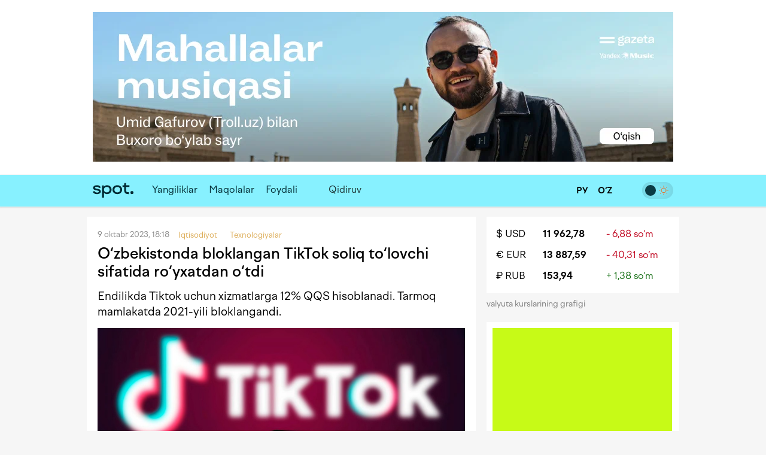

--- FILE ---
content_type: text/html; charset=utf-8
request_url: https://www.spot.uz/oz/2023/10/09/tiktok-taxpayer/
body_size: 11668
content:
<!DOCTYPE html>
<html lang="uz-Latn" prefix="article: http://ogp.me/ns/article#">
<head>
    <title>O‘zbekistonda bloklangan TikTok soliq to‘lovchi sifatida ro‘yxatdan o‘tdi – Spot</title>
    <meta http-equiv="content-type" content="text/html;charset=utf-8" />
    <meta content="initial-scale=1.0, maximum-scale=1.0, minimum-scale=1.0, user-scalable=no" name="viewport">
    <link rel="manifest" href="/manifest.json">
            <link rel="canonical" href="https://www.spot.uz/oz/2023/10/09/tiktok-taxpayer/">
            <link rel="alternate" hreflang="uz-Latn" href="https://www.spot.uz/oz/2023/10/09/tiktok-taxpayer/" /> 
    	<meta property="og:title" content="O‘zbekistonda bloklangan TikTok soliq to‘lovchi sifatida ro‘yxatdan o‘tdi" />
        	<meta property="og:image" content="https://www.spot.uz/media/img/2020/08/vd5DuT15984478763819_l.jpg" />
        	<meta property="og:image:width" content="900" />
        	<meta property="og:image:height" content="600" />
        	<meta property="og:url" content="https://www.spot.uz/oz/2023/10/09/tiktok-taxpayer/" />
        <meta property="og:site_name" content="Spot – biznes va IT yangiliklari" />
    <meta property="og:locale" content="uz-Latn" />
    <meta property="fb:app_id" content="" />
    <meta name="geo.region" content="UZ-TO" />
    <meta name="geo.placename" content="Tashkent, Uzbekistan" />
    <meta name="geo.position" content="41.2995;69.2401" />

            <meta name="robots" content="max-image-preview:large">
            
    <meta name="description" content="Endilikda Tiktok uchun xizmatlarga 12% QQS hisoblanadi. Tarmoq mamlakatda 2021-yili bloklangandi." />
    <meta name="og:description" content="Endilikda Tiktok uchun xizmatlarga 12% QQS hisoblanadi. Tarmoq mamlakatda 2021-yili bloklangandi." />
            <meta property="og:type" content="article" data-page-subject="true" />
        <meta property="article:published_time" content="2023-10-09T18:18:29+05:00" />
                <meta name="twitter:card" content="summary_large_image" />
        <meta name="twitter:title" content="O‘zbekistonda bloklangan TikTok soliq to‘lovchi sifatida ro‘yxatdan o‘tdi" />
        <meta name="twitter:description" content="Endilikda Tiktok uchun xizmatlarga 12% QQS hisoblanadi. Tarmoq mamlakatda 2021-yili bloklangandi." />
        <meta name="twitter:image" content="https://www.spot.uz/media/img/2020/08/vd5DuT15984478763819_l.jpg" />
        <meta name="twitter:site" content="@spotuz" />
        <meta name="twitter:creator" content="@spotuz" />
        <meta name="twitter:url" content="https://www.spot.uz/oz/2023/10/09/tiktok-taxpayer/" />
        <meta property="article:modified_time" content="2023-10-09T18:54:29+05:00" />
        
    <link rel="icon" href="/i/spot-app-icon.png" >
    <link rel="apple-touch-icon" href="/i/spot-app-icon.png" >
    <link rel="alternate" href="https://www.spot.uz/oz/rss/" type="application/rss+xml" title="biznes va IT yangiliklari – Spot" />
            <link rel="preconnect" href="https://yandex.ru" crossorigin>
    <link rel="preconnect" href="https://yastatic.net" crossorigin>
    <link rel="preconnect" href="https://mc.yandex.ru" crossorigin>
    <link rel="preconnect" href="https://banners.adfox.ru" crossorigin>
    <link rel="preconnect" href="https://avatars.mds.yandex.net" crossorigin>
    <link rel="preconnect" href="https://connect.facebook.net" crossorigin>
    <link rel="preconnect" href="https://www.googletagmanager.com" crossorigin>
    <link rel="preconnect" href="https://www.gstatic.com" crossorigin>
    <link rel="preconnect" href="https://www.google.com" crossorigin>
    <link rel="preconnect" href="https://apis.google.com" crossorigin>
    <link rel="preconnect" href="https://cdnjs.cloudflare.com" crossorigin>
        <link rel="stylesheet" href="/css/style.bundle.min.css?r=v251226a" media="screen">
            <link type="text/css" href="/css/article.css?r=v251226a?180124" rel="stylesheet" media="screen" />
    <link type="text/css" href="/js/vendor/lightbox2/css/lightbox.min.css?r=v251226a?180124" rel="stylesheet" media="screen" />
    <link type="text/css" href="/js/vendor/slick/slick.css?r=v251226a?180124" rel="stylesheet" media="screen" />
    <link type="text/css" href="/css/slick-theme.css?r=v251226a?180124" rel="stylesheet" media="screen" />
    <script>
    if (window.location.hash === '#!') {
        history.replaceState({}, '', window.location.href.substring(0, window.location.href.indexOf('#')));
    }
    </script>
    <script>window.yaContextCb = window.yaContextCb || []</script>
    <script src="https://yandex.ru/ads/system/context.js" async></script>
	<script>
	  !function(f,b,e,v,n,t,s)
	  {if(f.fbq)return;n=f.fbq=function(){n.callMethod?
	  n.callMethod.apply(n,arguments):n.queue.push(arguments)};
	  if(!f._fbq)f._fbq=n;n.push=n;n.loaded=!0;n.version='2.0';
	  n.queue=[];t=b.createElement(e);t.async=!0;
	  t.src=v;s=b.getElementsByTagName(e)[0];
	  s.parentNode.insertBefore(t,s)}(window, document,'script',
	  'https://connect.facebook.net/en_US/fbevents.js');
	  fbq('init', '416293395741872');
	  fbq('track', 'PageView');
	</script>
    <noscript><img height="1" width="1" style="display:none"
    src="https://www.facebook.com/tr?id=416293395741872&ev=PageView&noscript=1"
    /></noscript>
    <!-- End Facebook Pixel Code -->
    <!-- Google Tag Manager -->
    <script>(function(w,d,s,l,i){w[l]=w[l]||[];w[l].push({'gtm.start':
    new Date().getTime(),event:'gtm.js'});var f=d.getElementsByTagName(s)[0],
    j=d.createElement(s),dl=l!='dataLayer'?'&l='+l:'';j.async=true;j.src=
    'https://www.googletagmanager.com/gtm.js?id='+i+dl;f.parentNode.insertBefore(j,f);
    })(window,document,'script','dataLayer','GTM-W76WFRG');</script>
    <script>
    window.dataLayer = window.dataLayer || [];
    window.dataLayer.push ({
        'lang': 'oz',
        'theme_variant': 'light',
            });
    </script>
    <!-- End Google Tag Manager -->
                    <script type="application/ld+json">
        {
    "@context": "https://schema.org",
    "@type": "WebPage",
    "name": "O&lsquo;zbekistonda bloklangan TikTok soliq to&lsquo;lovchi sifatida ro&lsquo;yxatdan o&lsquo;tdi",
    "description": "Endilikda Tiktok uchun xizmatlarga 12% QQS hisoblanadi. Tarmoq mamlakatda 2021-yili bloklangandi.",
    "url": "https://www.spot.uz/oz/2023/10/09/tiktok-taxpayer/",
    "inLanguage": "uz-Latn",
    "isPartOf": {
        "@type": "WebSite",
        "name": "Spot.uz",
        "url": "https://www.spot.uz"
    },
    "about": {
        "@type": "Thing",
        "name": "Endilikda Tiktok uchun xizmatlarga 12% QQS hisoblanadi. Tarmoq mamlakatda 2021-yili bloklangandi."
    },
    "publisher": {
        "@type": "Organization",
        "name": "Spot.uz",
        "logo": {
            "@type": "ImageObject",
            "url": "https://www.spot.uz/i/logo-simple.svg"
        }
    },
    "dateModified": "2023-10-09T18:54:29+05:00"
}        </script>
                <script type="application/ld+json">
        {
    "@context": "https://schema.org",
    "@type": "BreadcrumbList",
    "itemListElement": [
        {
            "@type": "ListItem",
            "position": 1,
            "name": "Bosh sahifa",
            "item": "https://www.spot.uz/oz/"
        },
        {
            "@type": "ListItem",
            "position": 2,
            "name": "Iqtisodiyot",
            "item": "https://www.spot.uz/oz/economy/"
        },
        {
            "@type": "ListItem",
            "position": 3,
            "name": "Texnologiyalar",
            "item": "https://www.spot.uz/oz/technology/"
        },
        {
            "@type": "ListItem",
            "position": 4,
            "name": "O&lsquo;zbekistonda bloklangan TikTok soliq to&lsquo;lovchi sifatida ro&lsquo;yxatdan o&lsquo;tdi",
            "item": "https://www.spot.uz/oz/2023/10/09/tiktok-taxpayer/"
        }
    ]
}        </script>
            </head>
<body>
<!-- Google Tag Manager (noscript) -->
<noscript><iframe src="https://www.googletagmanager.com/ns.html?id=GTM-W76WFRG"
height="0" width="0" style="display:none;visibility:hidden"></iframe></noscript>
<!-- End Google Tag Manager (noscript) -->
<div id="app"     data-auth-provider=""
     data-auth-username=""
     data-auth-image="">
    <!-- start #mainWrap-->
    <div id="mainWrap">
        <!-- start #header-->
        <div id="header-dummy"></div>
        <div id="header" v-nav="handleMenuSlick">
            <div class="mainContainer">
                <div class="LeaderBoard">
                                                                <div id="adfox_17352087764437766"></div>
                                                                            </div>
                            </div>
            <div class="header" v-bind:class="{'nav-fixed': shared.isFixed}">
                <div class="mainContainer">
                    <div class="navigation">
                        <div class="navigation__items">
                            <div class="logo"><a href="/oz/"><img src="/i/logo-simple.svg" width="68" height="50" alt="Spot" /></a></div>
                            <nav id="nav" class="headerNav">
                                <ul class="headerNavUl">
                                                                                                                                                        <li>
                                            <a href="/oz/news/">Yangiliklar</a>
                                        </li>
                                                                                                                    <li>
                                            <a href="/oz/articles/">Maqolalar</a>
                                        </li>
                                                                                                                                                                                                <li ><a href="/oz/useful/">Foydali</a></li>
                                                                                                                <li>
                                                                                            <div id="adfox_175856525821087766"></div>
                                                                                                                                </li>
                                                                        <li @click="shared.open_search = true" class="pointer">
                                        <div class="searchBtn">
                                            <button><i class="fas fa-search"></i></button>
                                        </div>
                                        <div class="searchField small-search">
                                            <label>Qidiruv</label>
                                            <input type="text" class="pointer" />
                                        </div>
                                    </li>
                                </ul>
                            </nav>
                        </div>
                        <div class="navigation__search" v-bind:style="{display: shared.open_search ? 'block': 'none'}" v-if="shared.open_search">
                            <form v-on:submit.prevent v-on:keyup.13="onSearchSubmit">
                                <div class="searchBtn">
                                    <button><i class="fas fa-search"></i></button>
                                </div>
                                <div class="searchField">
                                    <input type="text" v-focus v-model="shared.search" placeholder="Qidiruv" />
                                </div>
                                <div class="searchBtn" @click="shared.open_search = false; shared.search = ''">
                                    <button><i class="fas fa-times"></i></button>
                                </div>
                            </form>
                        </div>
                    </div>

                    <div class="nav-container-theme-switcher right">
                        <div class="theme-switch">
  <input type="checkbox" class="checkbox" id="theme-switch-checkbox" />
  <label for="theme-switch-checkbox" class="label">
    <svg class="icon-theme-dark" width="16" height="16" stroke-width="1.5" viewBox="0 0 24 24" fill="none" xmlns="http://www.w3.org/2000/svg">
      <path d="M3 11.5066C3 16.7497 7.25034 21 12.4934 21C16.2209 21 19.4466 18.8518 21 15.7259C12.4934 15.7259 8.27411 11.5066 8.27411 3C5.14821 4.55344 3 7.77915 3 11.5066Z" stroke="currentColor" stroke-linecap="round" stroke-linejoin="round"/>
    </svg>
    <svg class="icon-theme-light" width="16" height="16" stroke-width="1.5" viewBox="0 0 24 24" fill="none" xmlns="http://www.w3.org/2000/svg">
      <path d="M12 18C15.3137 18 18 15.3137 18 12C18 8.68629 15.3137 6 12 6C8.68629 6 6 8.68629 6 12C6 15.3137 8.68629 18 12 18Z" stroke="currentColor" stroke-linecap="round" stroke-linejoin="round"/>
      <path d="M22 12L23 12" stroke="currentColor" stroke-linecap="round" stroke-linejoin="round"/>
      <path d="M12 2V1" stroke="currentColor" stroke-linecap="round" stroke-linejoin="round"/>
      <path d="M12 23V22" stroke="currentColor" stroke-linecap="round" stroke-linejoin="round"/>
      <path d="M20 20L19 19" stroke="currentColor" stroke-linecap="round" stroke-linejoin="round"/>
      <path d="M20 4L19 5" stroke="currentColor" stroke-linecap="round" stroke-linejoin="round"/>
      <path d="M4 20L5 19" stroke="currentColor" stroke-linecap="round" stroke-linejoin="round"/>
      <path d="M4 4L5 5" stroke="currentColor" stroke-linecap="round" stroke-linejoin="round"/>
      <path d="M1 12L2 12" stroke="currentColor" stroke-linecap="round" stroke-linejoin="round"/>
    </svg>
    <div class="theme-switch-toggle"></div>
  </label>
</div>                    </div>
					
                    <div class="snLinks right">                        
                        <a href="https://www.spot.uz/oz/currency/" title="Valyutalar kursi"><i class="fas fa-chart-simple"></i></a>
                                            </div>
					
					<div class="nav-container-lang right">
					    <a href="/ru/" class="ru" >
                            <span>
                                РУ                            </span>
						</a>
						<a href="/oz/" class="uz" class="current">
                            <span>
                                O‘Z                            </span>
						</a>
                        					</div>

                    <div class="snLinks right">
                        <a class="btn-user-menu login-modal-trigger" href="#" title="Kirish"><i class="far fa-user-circle"></i></a>
                        <a class="btn-user-menu user-menu-dropdown-trigger hidden" href="#"><img src="/i/no_avatar.png" class="user-image user-image__updated" alt="" /></a>
                        <ul class="user-menu">
                            <li><a href="https://www.spot.uz/oz/users/profile/"><i class="fas fa-fw fa-user"></i> Profil</a></li>
                            <li><a href="#" class="btn-auth-logout"><i class="fas fa-fw fa-sign-out-alt"></i> Chiqish</a></li>
                        </ul>
                    </div>
					
                </div>
            </div>
        </div>
        <!-- end #header-->

        <div id="content">
            <div class="mainContainer">
                <div class="row10">
                                        
<div class="colp10-8">
	<div class="postPage">
		<div class="contentBox" itemscope itemtype="http://schema.org/NewsArticle">
                            <div class="itemData">
                    <meta itemscope itemprop="mainEntityOfPage" itemType="https://schema.org/WebPage" itemid="/oz/2023/10/09/tiktok-taxpayer/"/>
                    <meta itemprop="datePublished" content="2023-10-09T18:18:29+05:00" />
                    <span>9 oktabr 2023, 18:18</span>                                                                         <span>
                                <a href="/oz/economy/" class="itemCat"><span>Iqtisodiyot</span></a> &nbsp;
                            </span>
                                                    <span>
                                <a href="/oz/technology/" class="itemCat"><span>Texnologiyalar</span></a> &nbsp;
                            </span>
                                                                                    &nbsp;
                                                        </div>

			    <h1 itemprop="headline name" class="itemTitle" data-spelling-title data-spelling-id="MzUxOTI=">O‘zbekistonda bloklangan TikTok soliq to‘lovchi sifatida ro‘yxatdan o‘tdi</h1>
            
			<div class="articleContent">
                                    <p itemprop="alternativeHeadline" class="postLead js-mediator-article">
                        Endilikda Tiktok uchun xizmatlarga 12% QQS hisoblanadi. Tarmoq mamlakatda 2021-yili bloklangandi.                    </p>
                    
                                                                        <a class="lightbox-img lightbox-post-cover" data-lightbox="topimg" href="https://www.spot.uz/media/img/2020/08/vd5DuT15984478763819_l.jpg">
                                                <img itemprop="image"
                            class="postCover"
                            src="/media/img/2020/08/vd5DuT15984478763819_l.jpg"
                            alt="O‘zbekistonda bloklangan TikTok soliq to‘lovchi sifatida ro‘yxatdan o‘tdi"/>
                                                    </a>
                                            
                                            <div class="postPicDesc">
                                                                            Foto: iStock                                                </div>
                    
                        <div itemprop="articleBody" class="js-mediator-article article-text" id="redactor" data-id="35192">
        <p>O‘zbekistonda bloklangan “TikTok” soliq to‘lovchi sifatida ro‘yxatdan o‘tdi. Bu&nbsp;haqda Soliq qo‘mitasi ma’lumotlarida <a href="https://tax.uz/en/site/companys?page=6" rel="noopener noreferrer" target="_blank">qayd etilgan</a>.</p><blockquote><p>Unga ko‘ra, “TikTok PTE LTD” (Singapur) mamlakatda qo‘shilgan qiymat solig‘i to‘lovchi sifatida joriy yilning 5-oktabr kuni ro‘yxatga olingan. Endilikda “Tiktok” uchun xizmatlarga 12% QQS hisoblanadi.</p></blockquote><p>2021-yilning yozida “Twitter”, “Skype”, “WeChat” va&nbsp;“VKontakte” tarmoqlari qatorida “TikTok"ga ham <a href="https://www.spot.uz/oz/2021/07/02/blocks/" rel="noopener noreferrer" target="_blank">cheklov qo‘yilgandi</a>. Bunga mazkur tarmoqlar o‘zbekistonliklarning shaxsiga oid ma’lumotlarni mamlakat hududida joylashgan serverlarda saqlamayotgani sabab bo‘ldi.</p><p>O‘sha yilning dekabrida, Komil Allamjonov mazkur platformalar faoliyatini cheklash emas, ular bilan yaqin muloqotga kirishish barcha uchun manfaatli bo‘lishi haqida <a href="https://www.spot.uz/oz/2021/12/16/tiktok/" rel="noopener noreferrer" target="_blank">fikr birdirdi</a>.<div class="inpage-ad" id="adfox_170168554822581377_container"><div id="adfox_170168554822581377"></div><script>window.yaContextCb.push(()=>{
    Ya.adfoxCode.createScroll({
        ownerId: 324267,
        containerId: 'adfox_170168554822581377',
        params: {
            p1: 'dajxx',
            p2: 'ilqh', 
            slide: true,
            visibleAfterInit: false,
            insertAfter: 'undefined',
            insertPosition: '0',
            stick: false,
            stickTo: 'auto',
            stickyColorScheme: 'light',
            replayMode: 'manual'
        }
    })
});
    
var inpageAdTime = 0;
var inpageAdPeriod = 250;
function toggleInpageAd() {
    if (inpageAdTime >= 120000) {
        return;
    }
    
    setTimeout(function() {
        var inpageAd = document.getElementById('adfox_170168554822581377');
        var inpageAdContainer = document.getElementById('adfox_170168554822581377_container');
        
        if (!inpageAd || !inpageAd.innerHTML) {
            if (inpageAdContainer.classList.contains('active')) {
                inpageAdContainer.classList.remove('active');
            } else {
                toggleInpageAd();
            }
        } else {
            if (!inpageAdContainer.classList.contains('active')) {
                inpageAdContainer.classList.add('active');
            }
            toggleInpageAd();
        }
    }, inpageAdPeriod);
    
    inpageAdTime += inpageAdPeriod;
}
toggleInpageAd();</script><div class="inpage-ad-footer"><a href="/reklama">"Spot.uz"da reklama</a></div></div></p><p>2022-yilning iyuniga kelib, O‘zbekistonda “Twitter”, “TikTok” va&nbsp;“VKontakte” ijtimoiy tarmoqlari blokdan chiqarilishi kutilayotgani <a href="https://www.spot.uz/oz/2022/06/24/blocks/" rel="noopener noreferrer" target="_blank">ma’lum bo‘ldi</a>.</p><p>Natijada, avgust oyida “Twitter”, “WeChat” hamda “ВКонтакте” ilovalari <a href="https://www.spot.uz/oz/2022/08/01/tiktok/" rel="noopener noreferrer" target="_blank">blokdan yechildi</a>, biroq, “TikTok"ni ham blokdan chiqarish bo‘yicha muzokaralar davom etdi.</p> <div id="extra"></div>    </div>
                
                <div class="postAuthor">
                    
    <div class="articleTags">
        <ul>
                    <li><a href="/oz/tag/soliq qo'mitasi/">#<span itemprop="about">soliq qo'mitasi</span></a></li>
                    <li><a href="/oz/tag/soliq to'lovchi/">#<span itemprop="about">soliq to'lovchi</span></a></li>
                    <li><a href="/oz/tag/tiktok/">#<span itemprop="about">tiktok</span></a></li>
                </ul>
    </div>
                    
            «Spot»                    </div>

                <div class="postMeta">
    <ul>
        <li><i class="far fa-eye" aria-hidden="true"></i> 767</li>
        <li><a href="#comments" class="js-scroll-to-element" data-target="comments" data-offset-top="-70"><i class="far fa-comment-dots" aria-hidden="true"></i> 
            Izoh</a></li>
        <li><a href="" class="js-dropdown-trigger" data-target="share-dropdown"><i class="fas fa-share-alt" aria-hidden="true"></i> Tavsiya qilish</a>
            <ul class="dropdown shareDropdown" id="share-dropdown">
                <li><a href="" 
                       class="facebook-share-trigger"
                       data-url="https://www.spot.uz/oz/2023/10/09/tiktok-taxpayer/?utm_source=share&utm_medium=facebook"
                       data-text="O‘zbekistonda bloklangan TikTok soliq to‘lovchi sifatida ro‘yxatdan o‘tdi"
                    >Facebook</a></li>
                <li><a href=""
                       class="twitter-share-trigger"
                       data-url="https://www.spot.uz/oz/2023/10/09/tiktok-taxpayer/?utm_source=share&utm_medium=twitter"
                       data-text="O‘zbekistonda bloklangan TikTok soliq to‘lovchi sifatida ro‘yxatdan o‘tdi"
                    >X</a></li>
                <li><a href=""
                       class="telegram-share-trigger"
                       data-url="https://www.spot.uz/oz/2023/10/09/tiktok-taxpayer/?utm_source=share&utm_medium=telegram"
                       data-text="O‘zbekistonda bloklangan TikTok soliq to‘lovchi sifatida ro‘yxatdan o‘tdi"
                    >Telegram</a></li>
            </ul>
        </li>
    </ul>
</div>
                			</div>
	    </div>
		
		<a class="telegram-block" href="https://telegram.me/spotuz_uz/" target="_blank" style="margin-top:10px;background:#2495d5;padding:8px;text-align:center;width:100%;color:#fff;display:block;border-radius:1px;font-size:110%" onclick="ga('send', 'event', 'TelegramChannel', 'article', this.href);">
		<i class="fab fa-telegram" target="_blank" style="background-color:#fff; height:21px;"></i> &nbsp; Yangiliklarni Telegram kanalimizda kuzatib boring</a>
		
		    
                    

<a name="comments"></a>
<div class="contentBox">
    <div id="comments">
        
        <div class="clear"></div>

        <div id="form__message" class="form-message"></div>

        <form action="/ru/comments/submit/" id="comment-form" class="disabled" method="post" style="border:none">
            <input type="hidden" name="material_id" value="35192"/>
            <input type="hidden" name="parent_id" id="comment-parent-id" value=""/>
            <div class="comment-sent-box">
                <textarea name="txt" id="message" disabled="disabled" data-auth-msg="Siz avtorizatsiyadan o‘tmagansiz. Sharh qo‘shish uchun saytga kiring.">Siz avtorizatsiyadan o‘tmagansiz. Sharh qo‘shish uchun saytga kiring.</textarea>
                <a href="#" class="comment-sent-btn btn-auth-login login-modal-trigger">Kirish</a>
                <a href="#" class="comment-sent-btn" id="send">
                    <i id="comment-spinner" class="fas fa-spinner"></i> Junatish                </a>
                <a href="#" class="comment-sent-btn btn-auth-logout">Chiqib ketish</a>
                <a href="#" class="comment-sent-btn btn-comment-cancel">Bekor qilish</a>
                <span class="comment-sent-author">Muallif</a>: <span id="comment-author"></span></span>
            </div>
        </form>
    </div>
</div>

            

<div id="comments_modal_mask"> </div>
<div id="comments_modal">
    <button class="close-modal head-close-modal"><i class="fas fa-times" aria-hidden="true"></i></button>
    <p id="comments_modal_msg"></p>
    <div class="modal-footer">
        <button class="close-modal">OK</button>
    </div>
</div>
<button id="comments_modal_trigger" style="display: none;"></button>

                <br>

        <h4 class="blockTitle">So‘nggi yangiliklar</h4>
                                                                            <div class="contentBox">
	        <div class="itemCols">
            <div class="itemColData itemColDataS">
                <div class="itemData">
                    <span>Kecha, 13:25 <span class="itemCat">Biznes</span></span>
                                                        </div>
                <h2 class="itemTitle">
                    <a href="/oz/2026/01/18/week-summary3/">Hafta yakuni: yopilgan Yangi Bank, banklardagi so‘mdagi va&nbsp;dollardagi omonatlar</a>
                </h2>
                <div class="txt">Spot hafta davomida O‘zbekiston va&nbsp;dunyoda ro‘y bergan biznes, texnologiya va&nbsp;iqtisodiyotga oid muhim va&nbsp;qiziqarli maʼlumotlarni to‘pladi.</div>
            </div>
			
						<div class="itemColImage">
				<div class="itemImage">
					<a href="/oz/2026/01/18/week-summary3/">
													<img class="lazy" data-src="/media/img/2024/02/o4SA7a17086955682313_m.jpg" width="150" height="100" alt="Hafta yakuni: yopilgan Yangi Bank, banklardagi so‘mdagi va dollardagi omonatlar" />
											</a>
				</div>
			</div>
			        </div>
    </div>
                                                                    <div class="contentBox">
	        <div class="itemCols">
            <div class="itemColData itemColDataS">
                <div class="itemData">
                    <span>17 yanvar 2026, 21:50 <span class="itemCat">Biznes</span></span>
                                                        </div>
                <h2 class="itemTitle">
                    <a href="/oz/2026/01/17/yangi-bank-comission/">Yangi Bank omonatchilari pullarini qachon qaytarib olishlari mumkin</a>
                </h2>
                <div class="txt">Omonatlarni kafolatlash agentligi omonatchilar reyestri tuzilgandan so‘ng, yanvar oyi oxirida agent-bank tanlanishi haqida ma&rsquo;lum qiladi.</div>
            </div>
			
						<div class="itemColImage">
				<div class="itemImage">
					<a href="/oz/2026/01/17/yangi-bank-comission/">
													<img class="lazy" data-src="/media/img/2026/01/1m9p43g8g7jo66bClo317684608541634_m.webp" width="150" height="100" alt="Yangi Bank omonatchilari pullarini qachon qaytarib olishlari mumkin" />
											</a>
				</div>
			</div>
			        </div>
    </div>
                                                                    <div class="contentBox">
	        <div class="itemData">
            <span>17 yanvar 2026, 21:00 <span class='itemCat'>Moliya</span></span>
                                </div>
        <h2 class="itemTitle">
            <a href="/oz/2026/01/17/dollar-deposit/">Dollardagi eng daromadli omonatlar. 2026-yil yanvar oyi bo‘yicha</a>
        </h2>
        <div class="txt">Mavjud 35 ta&nbsp;bankdan 26 tasida mazkur omonat turini ochish mumkin bo‘lib, maksimal foiz stavkasi 8%ni tashkil qilmoqda.</div>
        <div class="itemImage">
            <a href="/oz/2026/01/17/dollar-deposit/">
                                    <img width="614" height="409" class="lazy" data-src="/media/img/2024/02/lD4mtz17073737755052_l.jpg" alt="Dollardagi eng daromadli omonatlar. 2026-yil yanvar oyi bo‘yicha" />
                            </a>
        </div>
    </div>
                                                                    <div class="contentBox">
	        <div class="itemCols">
            <div class="itemColData itemColDataS">
                <div class="itemData">
                    <span>17 yanvar 2026, 17:19 <span class="itemCat">Biznes</span></span>
                                                        </div>
                <h2 class="itemTitle">
                    <a href="/oz/2026/01/17/mercedes-benz-dubai/">Mercedes-Benz Dubay ichidagi osmono‘par binolardan shahar quradi</a>
                </h2>
                <div class="txt">Umumiy maydoni qariyb 836 ming kvadrat metr bo‘lgan ulkan majmua Meydan tumanida joylashadi.</div>
            </div>
			
						<div class="itemColImage">
				<div class="itemImage">
					<a href="/oz/2026/01/17/mercedes-benz-dubai/">
													<img class="lazy" data-src="/media/img/2026/01/ke34anhompjd7elCShZ17686520451492_m.webp" width="150" height="100" alt="Mercedes-Benz Dubay ichidagi osmono‘par binolardan shahar quradi" />
											</a>
				</div>
			</div>
			        </div>
    </div>
                                                                    <div class="contentBox">
	        <div class="itemCols">
            <div class="itemColData itemColDataS">
                <div class="itemData">
                    <span>17 yanvar 2026, 16:54 <span class="itemCat">Biznes</span></span>
                                                        </div>
                <h2 class="itemTitle">
                    <a href="/oz/2026/01/17/musk-openai/">Ilon Mask OpenAI va&nbsp;Microsoftdan $134 mlrdgacha tovon puli talab qilmoqda</a>
                </h2>
                <div class="txt">Maskning aytishicha, OpenAI notijorat yo‘nalishidan chekinib, Microsoft bilan hamkorlik qilib uni aldagan.</div>
            </div>
			
						<div class="itemColImage">
				<div class="itemImage">
					<a href="/oz/2026/01/17/musk-openai/">
													<img class="lazy" data-src="/media/img/2024/08/DmemIj17230314036906_m.jpg" width="150" height="100" alt="Ilon Mask OpenAI va Microsoftdan $134 mlrdgacha tovon puli talab qilmoqda" />
											</a>
				</div>
			</div>
			        </div>
    </div>
                                                                    <div class="contentBox">
	        <div class="itemCols">
            <div class="itemColData itemColDataS">
                <div class="itemData">
                    <span>17 yanvar 2026, 15:30 <span class="itemCat">Iqtisodiyot</span></span>
                                                        </div>
                <h2 class="itemTitle">
                    <a href="/oz/2026/01/17/cars-sales-25/">2025-yilda O‘zbekistonda 427 mingdan ortiq yangi avtomobil sotildi</a>
                </h2>
                <div class="txt">BYD Uzbekistan Factory va&nbsp;ADM Jizzakh kompaniyalari UzAuto Motors hisobidan o‘z bozor ulushlarini ko‘paytirdilar.</div>
            </div>
			
						<div class="itemColImage">
				<div class="itemImage">
					<a href="/oz/2026/01/17/cars-sales-25/">
													<img class="lazy" data-src="/media/img/2024/02/myGWYx17089420548044_m.jpg" width="150" height="100" alt="2025-yilda O‘zbekistonda 427 mingdan ortiq yangi avtomobil sotildi" />
											</a>
				</div>
			</div>
			        </div>
    </div>
                                                                    <div class="contentBox">
	        <div class="itemCols">
            <div class="itemColData itemColDataS">
                <div class="itemData">
                    <span>17 yanvar 2026, 14:44 <span class="itemCat">Iqtisodiyot</span></span>
                                                        </div>
                <h2 class="itemTitle">
                    <a href="/oz/2026/01/17/banking-reforms/">&ldquo;Biz bank islohotlarining eng murakkab bosqichlariga yetib keldik&rdquo;&nbsp;&mdash; Markaziy bank</a>
                </h2>
                <div class="txt">2026-yilda banklar MHXSga o‘tadi va&nbsp;Moliyaviy barqarorlik kengashini tuzadi, 2027-yilda esa Bazel III ga o‘tish kutilmoqda.</div>
            </div>
			
						<div class="itemColImage">
				<div class="itemImage">
					<a href="/oz/2026/01/17/banking-reforms/">
													<img class="lazy" data-src="/media/img/2026/01/uvkp5uumnc8f2Y6eahu17683069333188_m.webp" width="150" height="100" alt="“Biz bank islohotlarining eng murakkab bosqichlariga yetib keldik” — Markaziy bank" />
											</a>
				</div>
			</div>
			        </div>
    </div>
                                                                    <div class="contentBox">
	        <div class="itemCols">
            <div class="itemColData itemColDataS">
                <div class="itemData">
                    <span>17 yanvar 2026, 10:51 <span class="itemCat">Texnologiyalar</span></span>
                                                        </div>
                <h2 class="itemTitle">
                    <a href="/oz/2026/01/17/tiktok-europe/">TikTok Yevropada 13 yoshdan kichik bolalarning hisoblarini o‘chiradi</a>
                </h2>
                <div class="txt">Yaqin haftalar ichida TikTok butun Yevropa bo‘ylab yoshni aniqlashning yangi texnologiyasini joriy etishni boshlaydi.</div>
            </div>
			
						<div class="itemColImage">
				<div class="itemImage">
					<a href="/oz/2026/01/17/tiktok-europe/">
													<img class="lazy" data-src="/media/img/2020/07/30iRhT15946227004929_m.jpg" width="150" height="100" alt="TikTok Yevropada 13 yoshdan kichik bolalarning hisoblarini o‘chiradi" />
											</a>
				</div>
			</div>
			        </div>
    </div>
            </div>
</div>

<div class="colp10-4" style="position: relative;">
	<div class="floating_banner_wrapper">
		            			                            <div class="block-exchange-rates">
    <table>
                    <tr>
                <td class="currency"><a href="https://www.spot.uz/oz/currency/usd/">$&nbsp;USD</a></td>
                <td class="rate"><a href="https://www.spot.uz/oz/currency/usd/">11 962,78</a></td>
                <td class="diff negative">-&nbsp;6,88&nbsp;so‘m</td>
            </tr>
                    <tr>
                <td class="currency"><a href="https://www.spot.uz/oz/currency/eur/">€&nbsp;EUR</a></td>
                <td class="rate"><a href="https://www.spot.uz/oz/currency/eur/">13 887,59</a></td>
                <td class="diff negative">-&nbsp;40,31&nbsp;so‘m</td>
            </tr>
                    <tr>
                <td class="currency"><a href="https://www.spot.uz/oz/currency/rub/">₽&nbsp;RUB</a></td>
                <td class="rate"><a href="https://www.spot.uz/oz/currency/rub/">153,94</a></td>
                <td class="diff positive">+&nbsp;1,38&nbsp;so‘m</td>
            </tr>
            </table>
    <a href="https://www.spot.uz/oz/currency/" class="link-to-page">valyuta kurslarining grafigi&nbsp;<i class="fas fa-arrow-right"></i></a>
</div>            			<div class="floating_banner_placeholder" style="display: none;"></div>
			<div class="contentBoxR floating_banner">
								<div class="bVerticalRectangle">
                                                                        <div id="adfox_173520884407127766"
                                data-owner-id="324267"
                                data-p1="dfkox"
                                data-p2="jijw"></div>
                                                                				</div>
                <ul class="banner_links">
                    <li><a href="https://www.spot.uz/oz/reklama">Reklama</a></li>
                    <li><a href="https://docs.google.com/presentation/d/1tOHIlYTeKqmXHbhS1tE1cDQgIBODCtFhb8Pg9Jj_eL0/" target="_blank">Media-to‘plam</a></li>
                    <li><a href="https://www.spot.uz/oz/contact">Aloqa</a></li>
                </ul>
			</div>
                            <div id="floating_news_start" class="clb"></div>
                <div class="sidebarItems floating_news" style="visibility: hidden;">
                    <ul>
                                                    <li>
                                <a href="/oz/2026/01/16/streaming-services/">
                                    <div class="itemTitle">Onlayn kino va&nbsp;seriallarni qaysi platformalarda ko‘rish mumkin va&nbsp;ularning narxi qancha?</div>                                </a>
                            </li>
                                                    <li>
                                <a href="/oz/2025/12/30/study-abroad-chine/">
                                    <div class="itemTitle">Xorijda ta&rsquo;lim: Xitoyda CSC granti granti asosida ta&rsquo;lim olayotgan Fayoz Ahmedov hikoyasi</div>                                </a>
                            </li>
                                                    <li>
                                <a href="/oz/2025/12/30/1st-january-changes/">
                                    <div class="itemTitle">O‘zbekistonda 1-yanvardan nimalar o‘zgaradi?</div><div class="itemCC" style="white-space: nowrap"><i class="far fa-comment-dots" aria-hidden="true"></i> 1</div>                                </a>
                            </li>
                                                    <li>
                                <a href="/oz/2025/12/27/2025-popular-books/">
                                    <div class="itemTitle">Yil yakuni: tadbirkorlar tomonidan tavsiya etilgan kitoblar</div>                                </a>
                            </li>
                                                    <li>
                                <a href="/oz/2025/12/27/child-benefit/">
                                    <div class="itemTitle">Bolalar nafaqasi va&nbsp;moddiy yordam olish tartibi o‘zgartiriladi. Endi qanday bo‘ladi?</div>                                </a>
                            </li>
                                                    <li>
                                <a href="/oz/2025/12/24/2025-study-abroad/">
                                    <div class="itemTitle">Yil yakuni: xorijdagi oliygohlar, grant dasturlari hamda kerakli hujjatlar haqida</div>                                </a>
                            </li>
                                            </ul>
                </div>
            						</div>
</div>

<div class="clear"></div>

<div id="floating_banner_stop" class="clb"></div>
<div id="floating_news_stop" class="clb"></div>

    <div class="tg-footer-popup">
    <a href="https://telegram.me/spotuz_uz/" target="_blank"><img src="/i/spot-telegram-msg-oz.png" alt="Telegram kanalga a'zo bo‘ling" /></a>
</div>                </div>
            </div>
        </div>

        <!-- end #mainWrap-->
    </div>

    <!-- start #footer-->
    <div id="footer">
        <div class="mainContainer">
            <table class="footerCols">
                <tr>
                    <td>
                        <div class="txt">&copy; 2017-2026 Spot<br>
                            Biznes va texnologiyalar.<br><br>
                            “Afisha Media” MChJ<br><br>
                            Sahifada xato topdingizmi?<br>
                            Ctrl+Enter tugmalarni bosing                        </div>
                    </td>
                    <td>
                        <nav class="footerNav">
                            <ul class="footerNavUl">
                                <li><a href="/oz/contact/">Bog‘lanish</a></li>
                                <li><a href="/oz/reklama/">Reklama joylashtirish</a></li>
                                <li><a href="/oz/about/">Sayt haqida</a></li>
                                                                <li><a href="https://docs.google.com/forms/d/1hAJyPagwlOfDjFbdSOSCDqcciXzQFX4PzdmOdPULYdM/viewform" target="_blank">Ish</a></li>
                            </ul>
                        </nav>
                    </td>
                    <td>
                        <div class="footerNav">
                            <ul>
                                <li><a href="https://telegram.me/spotuz_uz/" target="_blank"><i class="fab fa-telegram" aria-hidden="true" onclick="ga('send', 'event', 'TelegramChannel', 'menu', this.href);"></i> Telegram</a></li>
                                <li><a href="https://www.facebook.com/Spot-226481531393538/" target="_blank"><i class="fab fa-facebook-square" aria-hidden="true"></i> Facebook</a></li>
                                <li><a href="https://instagram.com/spot.uzb/" target="_blank"><i class="fab fa-instagram" aria-hidden="true"></i> Instagram</a></li>
                                                                <li><a href="https://www.youtube.com/@SpotOzb" target="_blank"><i class="fab fa-youtube" aria-hidden="true"></i> YouTube</a></li>
                                <li><a href="javascript:void(0)" class="js-push-button" data-lang="oz" style="display: none;">turn_on_notification</a></li>
                            </ul>
							<a class="censor"><span>18+</span></a>
                        </div>
                    </td>
                    <td>
                        <div class="txt">
                            <p>Saytdagi xabarlardan foydalanish uchun &laquo;Spot.uz&raquo;ning yozma roziligi olinishi shart.</p>
                            <p>
	Elektron OAV guvohnomasi: №1207. Berilgan sanasi: 2019-yil 13-avgust<br>
	Muassis: “Afisha Media” MChJ<br>
	Bosh muharrir: Erkenova Dinora Fayzulloevna<br>
	Manzil: 100007, Toshkent, Parkent ko‘chasi, 26A<br>
	Elektron manzil: info@spot.uz
	</p>
                                                    </div>
                    </td>
                </tr>
            </table>
        </div>
    </div>
    <div class="push_subscribe" id="push_subscribe">
        <div class="push_subscribe__content">
            <div class="push_subscribe__title">
                Yangiliklarni o‘tkazib yubormang!            </div>
            <div class="push_subscribe__close">
                <i class="fas fa-times" aria-hidden="true"></i>
            </div>
        </div>
        <div class="push_subscribe__button js-push-offer-accept subscribe">
            <div class="push_subscribe__button__icon">
                <i class="fas fa-bell" aria-hidden="true"></i>
            </div>
            <div class="push_subscribe__button__text">
                Push-bildirishnomalarga <span class="push_subscribe__button__strong">obuna bo‘ling!</span>            </div>
        </div>
    </div>

    
<div id="login_modal_mask"> </div>
<div id="login_modal">
    <button class="close-modal head-close-modal"><i class="fas fa-times" aria-hidden="true"></i></button>
    <div class="head-modal-text">Spotda ro‘yxatdan o‘tish</div>
    <p>Qo‘shimcha imkoniyatlardan foydalanish uchun saytda ro‘yxatdan o‘ting</p>
    <p id="login_modal_msg" class="form-message"></p>

    <div class="modal-footer" id="login_modal_footer_oauth">
        <div id="login_modal_oauth">
            <div class="oauth__wrapper apple__ico"
                 data-mode="auth"
                 data-app="uz.spot.website"
                 data-redirect-uri="https://www.spot.uz/ru/auth/apple/"
                 data-type="apple">

                <div class="oauth__wrapper-ico">
                    <i class="fab fa-apple oauth__wrapper_ico"></i>
                    <i class="fas fa-spinner oauth__wrapper_spinner"></i>
                </div>
                <div class="oauth__wrapper-label">Apple bilan kiring</div>
            </div>

            <div class="oauth__wrapper google__ico"
                 data-mode="auth"
                 data-app="491879463514-rgklpmh95njbr28947ne05q72jqgg5bi.apps.googleusercontent.com"
                 data-type="google">

                <div class="oauth__wrapper-ico">
                    <i class="fab fa-google oauth__wrapper_ico"></i>
                    <i class="fas fa-spinner oauth__wrapper_spinner"></i>
                </div>
                <div class="oauth__wrapper-label">Google bilan kiring</div>
            </div>
        </div>
        <div class="clear"></div>
    </div>
</div>
    <!-- end #footer-->
</div>

<!-- Yandex.Metrika counter -->
<script type="text/javascript" >
    (function(m,e,t,r,i,k,a){m[i]=m[i]||function(){(m[i].a=m[i].a||[]).push(arguments)};
        m[i].l=1*new Date();k=e.createElement(t),a=e.getElementsByTagName(t)[0],k.async=1,k.src=r,a.parentNode.insertBefore(k,a)})
    (window, document, "script", "https://mc.yandex.ru/metrika/tag.js", "ym");

    ym(46400838, "init", {
        clickmap:true,
        trackLinks:true,
        accurateTrackBounce:true
    });
</script>
<noscript><div><img src="https://mc.yandex.ru/watch/46400838" style="position:absolute; left:-9999px;" alt="" /></div></noscript>
<!-- /Yandex.Metrika counter -->
<script src="/js/jquery.min.js?r=v251226"></script>
<script src="/js/lazy.min.js?r=v251226"></script>
<script src="/js/vue.min.js?r=v251226"></script>
<script src="/js/vue-resource.js?r=v251226"></script>
<script src="https://www.gstatic.com/firebasejs/5.3.0/firebase-app.js"></script>
<script src="https://www.gstatic.com/firebasejs/5.3.0/firebase-messaging.js"></script>

    <script type="text/javascript" src="/js/share.js?r=v251226"></script>
    <script type="text/javascript" src="/js/oz.js?r=v251226"></script>
    <script type="text/javascript" src="/js/comments_front.js?r=v251226"></script>
    <script type="text/javascript" src="/js/vendor/lightbox2/js/lightbox.min.js?r=v251226"></script>
    <script type="text/javascript" src="/js/vendor/slick/slick.min.js?r=v251226"></script>
<script src="/js/floating.js?r=v251226"></script>
<script src="/js/lazy.js?r=v251226"></script>
<script src="/js/chrome.js?r=v251226"></script>
<script src="/js/app.js?r=v251226"></script>
<script src="/js/auth.js?r=v251226"></script>
<script src="/js/scripts.js?r=v251226"></script>
<div class="modal modal-md" id="spelling-notification-modal" aria-hidden="false">
    <div class="modal-overlay" tabindex="-1" data-micromodal-close="">
        <div class="modal-container">
            <div class="modal-header">
                <button class="btn-flat btn-transparent modal-close" data-micromodal-close=""><i class="fas fa-times" data-micromodal-close></i></button>
                <h4>Matnda xato topdingizmi?</h4>
            </div>
            <div class="modal-content">
                <div class="before-submit">
                    <form id="spelling-notification-form" action="/oz/spelling/submit" method="POST" data-recaptcha-site-key="6Ld4cp4UAAAAAM0daRPynG-bfQcaIic2zNm6fS_u">
                        <blockquote id="spelling-notification-text" data-max-length="100"></blockquote>
                        <input id="spelling-notification-comment" type="hidden" data-max-length="200" value="" />
                                                <div class="errors" style="display: none;"
                             data-long-comment-error="Izoh matni 200 ta belgidan oshmasligi kerak."
                             data-long-text-error="Iltimos, 100 tadan oshmagan belgini ajrating va qayta urinib ko‘ring."
                             data-generic-error="Xatolik yuz berdi. Xatingizni keyinroq yuborishga urinib ko‘ring yoki sayt ma’muriyati bilan bog‘laning."
                        ></div>
                        <button class="btn-brand-color" type="submit">Yuborish</button>
                    </form>
                </div>
                <div class="after-submit">
                    <p>Rahmat. Sizning xatingizni oldik va yaqin vaqt ichida kamchilikni to‘g‘irlaymiz.</p>
                    <br>
                    <button class="btn-brand-color" data-micromodal-close>Davom etish</button>
                </div>
            </div>
        </div>
    </div>
</div>
    <script>
        window.yaContextCb.push(()=>{
            Ya.adfoxCode.create({
                ownerId: 324267,
                containerId: 'adfox_17352087764437766',
                params: {
                    p1: 'dfkov',
                    p2: 'gogg'
                }
            })
        })
    </script>
    <script>
        window.yaContextCb.push(()=>{
            Ya.adfoxCode.create({
                ownerId: 324267,
                containerId: 'adfox_173520884407127766',
                params: {
                    p1: 'dfkox',
                    p2: 'jijw'
                }
            })
        })
    </script>
<script>
    window.yaContextCb.push(()=>{
        Ya.adfoxCode.create({
            ownerId: 324267,
            containerId: 'adfox_175856525821087766',
            params: {
                p1: 'dkfrv',
                p2: 'joqd'
            }
        })
    })
</script>
<script>
    var recaptchaOnloadCallback = function() {
        document.getElementsByTagName('body')[0].setAttribute('data-recaptcha-loaded', '1');
        document.dispatchEvent(new Event('recaptcha-loaded'));
    };
</script>
<script src="https://www.google.com/recaptcha/api.js?onload=recaptchaOnloadCallback&render=6Ld4cp4UAAAAAM0daRPynG-bfQcaIic2zNm6fS_u" async defer></script>
<script src="/js/micromodal.min.js?r=v251226"></script>
<script src="/js/spelling.js?r=v251226"></script>
<script async defer crossorigin="anonymous" src="https://connect.facebook.net/en_US/sdk.js"></script>
</body>
</html>


--- FILE ---
content_type: text/html; charset=utf-8
request_url: https://www.google.com/recaptcha/api2/anchor?ar=1&k=6Ld4cp4UAAAAAM0daRPynG-bfQcaIic2zNm6fS_u&co=aHR0cHM6Ly93d3cuc3BvdC51ejo0NDM.&hl=en&v=PoyoqOPhxBO7pBk68S4YbpHZ&size=invisible&anchor-ms=20000&execute-ms=30000&cb=h69l3jgr3gjc
body_size: 48483
content:
<!DOCTYPE HTML><html dir="ltr" lang="en"><head><meta http-equiv="Content-Type" content="text/html; charset=UTF-8">
<meta http-equiv="X-UA-Compatible" content="IE=edge">
<title>reCAPTCHA</title>
<style type="text/css">
/* cyrillic-ext */
@font-face {
  font-family: 'Roboto';
  font-style: normal;
  font-weight: 400;
  font-stretch: 100%;
  src: url(//fonts.gstatic.com/s/roboto/v48/KFO7CnqEu92Fr1ME7kSn66aGLdTylUAMa3GUBHMdazTgWw.woff2) format('woff2');
  unicode-range: U+0460-052F, U+1C80-1C8A, U+20B4, U+2DE0-2DFF, U+A640-A69F, U+FE2E-FE2F;
}
/* cyrillic */
@font-face {
  font-family: 'Roboto';
  font-style: normal;
  font-weight: 400;
  font-stretch: 100%;
  src: url(//fonts.gstatic.com/s/roboto/v48/KFO7CnqEu92Fr1ME7kSn66aGLdTylUAMa3iUBHMdazTgWw.woff2) format('woff2');
  unicode-range: U+0301, U+0400-045F, U+0490-0491, U+04B0-04B1, U+2116;
}
/* greek-ext */
@font-face {
  font-family: 'Roboto';
  font-style: normal;
  font-weight: 400;
  font-stretch: 100%;
  src: url(//fonts.gstatic.com/s/roboto/v48/KFO7CnqEu92Fr1ME7kSn66aGLdTylUAMa3CUBHMdazTgWw.woff2) format('woff2');
  unicode-range: U+1F00-1FFF;
}
/* greek */
@font-face {
  font-family: 'Roboto';
  font-style: normal;
  font-weight: 400;
  font-stretch: 100%;
  src: url(//fonts.gstatic.com/s/roboto/v48/KFO7CnqEu92Fr1ME7kSn66aGLdTylUAMa3-UBHMdazTgWw.woff2) format('woff2');
  unicode-range: U+0370-0377, U+037A-037F, U+0384-038A, U+038C, U+038E-03A1, U+03A3-03FF;
}
/* math */
@font-face {
  font-family: 'Roboto';
  font-style: normal;
  font-weight: 400;
  font-stretch: 100%;
  src: url(//fonts.gstatic.com/s/roboto/v48/KFO7CnqEu92Fr1ME7kSn66aGLdTylUAMawCUBHMdazTgWw.woff2) format('woff2');
  unicode-range: U+0302-0303, U+0305, U+0307-0308, U+0310, U+0312, U+0315, U+031A, U+0326-0327, U+032C, U+032F-0330, U+0332-0333, U+0338, U+033A, U+0346, U+034D, U+0391-03A1, U+03A3-03A9, U+03B1-03C9, U+03D1, U+03D5-03D6, U+03F0-03F1, U+03F4-03F5, U+2016-2017, U+2034-2038, U+203C, U+2040, U+2043, U+2047, U+2050, U+2057, U+205F, U+2070-2071, U+2074-208E, U+2090-209C, U+20D0-20DC, U+20E1, U+20E5-20EF, U+2100-2112, U+2114-2115, U+2117-2121, U+2123-214F, U+2190, U+2192, U+2194-21AE, U+21B0-21E5, U+21F1-21F2, U+21F4-2211, U+2213-2214, U+2216-22FF, U+2308-230B, U+2310, U+2319, U+231C-2321, U+2336-237A, U+237C, U+2395, U+239B-23B7, U+23D0, U+23DC-23E1, U+2474-2475, U+25AF, U+25B3, U+25B7, U+25BD, U+25C1, U+25CA, U+25CC, U+25FB, U+266D-266F, U+27C0-27FF, U+2900-2AFF, U+2B0E-2B11, U+2B30-2B4C, U+2BFE, U+3030, U+FF5B, U+FF5D, U+1D400-1D7FF, U+1EE00-1EEFF;
}
/* symbols */
@font-face {
  font-family: 'Roboto';
  font-style: normal;
  font-weight: 400;
  font-stretch: 100%;
  src: url(//fonts.gstatic.com/s/roboto/v48/KFO7CnqEu92Fr1ME7kSn66aGLdTylUAMaxKUBHMdazTgWw.woff2) format('woff2');
  unicode-range: U+0001-000C, U+000E-001F, U+007F-009F, U+20DD-20E0, U+20E2-20E4, U+2150-218F, U+2190, U+2192, U+2194-2199, U+21AF, U+21E6-21F0, U+21F3, U+2218-2219, U+2299, U+22C4-22C6, U+2300-243F, U+2440-244A, U+2460-24FF, U+25A0-27BF, U+2800-28FF, U+2921-2922, U+2981, U+29BF, U+29EB, U+2B00-2BFF, U+4DC0-4DFF, U+FFF9-FFFB, U+10140-1018E, U+10190-1019C, U+101A0, U+101D0-101FD, U+102E0-102FB, U+10E60-10E7E, U+1D2C0-1D2D3, U+1D2E0-1D37F, U+1F000-1F0FF, U+1F100-1F1AD, U+1F1E6-1F1FF, U+1F30D-1F30F, U+1F315, U+1F31C, U+1F31E, U+1F320-1F32C, U+1F336, U+1F378, U+1F37D, U+1F382, U+1F393-1F39F, U+1F3A7-1F3A8, U+1F3AC-1F3AF, U+1F3C2, U+1F3C4-1F3C6, U+1F3CA-1F3CE, U+1F3D4-1F3E0, U+1F3ED, U+1F3F1-1F3F3, U+1F3F5-1F3F7, U+1F408, U+1F415, U+1F41F, U+1F426, U+1F43F, U+1F441-1F442, U+1F444, U+1F446-1F449, U+1F44C-1F44E, U+1F453, U+1F46A, U+1F47D, U+1F4A3, U+1F4B0, U+1F4B3, U+1F4B9, U+1F4BB, U+1F4BF, U+1F4C8-1F4CB, U+1F4D6, U+1F4DA, U+1F4DF, U+1F4E3-1F4E6, U+1F4EA-1F4ED, U+1F4F7, U+1F4F9-1F4FB, U+1F4FD-1F4FE, U+1F503, U+1F507-1F50B, U+1F50D, U+1F512-1F513, U+1F53E-1F54A, U+1F54F-1F5FA, U+1F610, U+1F650-1F67F, U+1F687, U+1F68D, U+1F691, U+1F694, U+1F698, U+1F6AD, U+1F6B2, U+1F6B9-1F6BA, U+1F6BC, U+1F6C6-1F6CF, U+1F6D3-1F6D7, U+1F6E0-1F6EA, U+1F6F0-1F6F3, U+1F6F7-1F6FC, U+1F700-1F7FF, U+1F800-1F80B, U+1F810-1F847, U+1F850-1F859, U+1F860-1F887, U+1F890-1F8AD, U+1F8B0-1F8BB, U+1F8C0-1F8C1, U+1F900-1F90B, U+1F93B, U+1F946, U+1F984, U+1F996, U+1F9E9, U+1FA00-1FA6F, U+1FA70-1FA7C, U+1FA80-1FA89, U+1FA8F-1FAC6, U+1FACE-1FADC, U+1FADF-1FAE9, U+1FAF0-1FAF8, U+1FB00-1FBFF;
}
/* vietnamese */
@font-face {
  font-family: 'Roboto';
  font-style: normal;
  font-weight: 400;
  font-stretch: 100%;
  src: url(//fonts.gstatic.com/s/roboto/v48/KFO7CnqEu92Fr1ME7kSn66aGLdTylUAMa3OUBHMdazTgWw.woff2) format('woff2');
  unicode-range: U+0102-0103, U+0110-0111, U+0128-0129, U+0168-0169, U+01A0-01A1, U+01AF-01B0, U+0300-0301, U+0303-0304, U+0308-0309, U+0323, U+0329, U+1EA0-1EF9, U+20AB;
}
/* latin-ext */
@font-face {
  font-family: 'Roboto';
  font-style: normal;
  font-weight: 400;
  font-stretch: 100%;
  src: url(//fonts.gstatic.com/s/roboto/v48/KFO7CnqEu92Fr1ME7kSn66aGLdTylUAMa3KUBHMdazTgWw.woff2) format('woff2');
  unicode-range: U+0100-02BA, U+02BD-02C5, U+02C7-02CC, U+02CE-02D7, U+02DD-02FF, U+0304, U+0308, U+0329, U+1D00-1DBF, U+1E00-1E9F, U+1EF2-1EFF, U+2020, U+20A0-20AB, U+20AD-20C0, U+2113, U+2C60-2C7F, U+A720-A7FF;
}
/* latin */
@font-face {
  font-family: 'Roboto';
  font-style: normal;
  font-weight: 400;
  font-stretch: 100%;
  src: url(//fonts.gstatic.com/s/roboto/v48/KFO7CnqEu92Fr1ME7kSn66aGLdTylUAMa3yUBHMdazQ.woff2) format('woff2');
  unicode-range: U+0000-00FF, U+0131, U+0152-0153, U+02BB-02BC, U+02C6, U+02DA, U+02DC, U+0304, U+0308, U+0329, U+2000-206F, U+20AC, U+2122, U+2191, U+2193, U+2212, U+2215, U+FEFF, U+FFFD;
}
/* cyrillic-ext */
@font-face {
  font-family: 'Roboto';
  font-style: normal;
  font-weight: 500;
  font-stretch: 100%;
  src: url(//fonts.gstatic.com/s/roboto/v48/KFO7CnqEu92Fr1ME7kSn66aGLdTylUAMa3GUBHMdazTgWw.woff2) format('woff2');
  unicode-range: U+0460-052F, U+1C80-1C8A, U+20B4, U+2DE0-2DFF, U+A640-A69F, U+FE2E-FE2F;
}
/* cyrillic */
@font-face {
  font-family: 'Roboto';
  font-style: normal;
  font-weight: 500;
  font-stretch: 100%;
  src: url(//fonts.gstatic.com/s/roboto/v48/KFO7CnqEu92Fr1ME7kSn66aGLdTylUAMa3iUBHMdazTgWw.woff2) format('woff2');
  unicode-range: U+0301, U+0400-045F, U+0490-0491, U+04B0-04B1, U+2116;
}
/* greek-ext */
@font-face {
  font-family: 'Roboto';
  font-style: normal;
  font-weight: 500;
  font-stretch: 100%;
  src: url(//fonts.gstatic.com/s/roboto/v48/KFO7CnqEu92Fr1ME7kSn66aGLdTylUAMa3CUBHMdazTgWw.woff2) format('woff2');
  unicode-range: U+1F00-1FFF;
}
/* greek */
@font-face {
  font-family: 'Roboto';
  font-style: normal;
  font-weight: 500;
  font-stretch: 100%;
  src: url(//fonts.gstatic.com/s/roboto/v48/KFO7CnqEu92Fr1ME7kSn66aGLdTylUAMa3-UBHMdazTgWw.woff2) format('woff2');
  unicode-range: U+0370-0377, U+037A-037F, U+0384-038A, U+038C, U+038E-03A1, U+03A3-03FF;
}
/* math */
@font-face {
  font-family: 'Roboto';
  font-style: normal;
  font-weight: 500;
  font-stretch: 100%;
  src: url(//fonts.gstatic.com/s/roboto/v48/KFO7CnqEu92Fr1ME7kSn66aGLdTylUAMawCUBHMdazTgWw.woff2) format('woff2');
  unicode-range: U+0302-0303, U+0305, U+0307-0308, U+0310, U+0312, U+0315, U+031A, U+0326-0327, U+032C, U+032F-0330, U+0332-0333, U+0338, U+033A, U+0346, U+034D, U+0391-03A1, U+03A3-03A9, U+03B1-03C9, U+03D1, U+03D5-03D6, U+03F0-03F1, U+03F4-03F5, U+2016-2017, U+2034-2038, U+203C, U+2040, U+2043, U+2047, U+2050, U+2057, U+205F, U+2070-2071, U+2074-208E, U+2090-209C, U+20D0-20DC, U+20E1, U+20E5-20EF, U+2100-2112, U+2114-2115, U+2117-2121, U+2123-214F, U+2190, U+2192, U+2194-21AE, U+21B0-21E5, U+21F1-21F2, U+21F4-2211, U+2213-2214, U+2216-22FF, U+2308-230B, U+2310, U+2319, U+231C-2321, U+2336-237A, U+237C, U+2395, U+239B-23B7, U+23D0, U+23DC-23E1, U+2474-2475, U+25AF, U+25B3, U+25B7, U+25BD, U+25C1, U+25CA, U+25CC, U+25FB, U+266D-266F, U+27C0-27FF, U+2900-2AFF, U+2B0E-2B11, U+2B30-2B4C, U+2BFE, U+3030, U+FF5B, U+FF5D, U+1D400-1D7FF, U+1EE00-1EEFF;
}
/* symbols */
@font-face {
  font-family: 'Roboto';
  font-style: normal;
  font-weight: 500;
  font-stretch: 100%;
  src: url(//fonts.gstatic.com/s/roboto/v48/KFO7CnqEu92Fr1ME7kSn66aGLdTylUAMaxKUBHMdazTgWw.woff2) format('woff2');
  unicode-range: U+0001-000C, U+000E-001F, U+007F-009F, U+20DD-20E0, U+20E2-20E4, U+2150-218F, U+2190, U+2192, U+2194-2199, U+21AF, U+21E6-21F0, U+21F3, U+2218-2219, U+2299, U+22C4-22C6, U+2300-243F, U+2440-244A, U+2460-24FF, U+25A0-27BF, U+2800-28FF, U+2921-2922, U+2981, U+29BF, U+29EB, U+2B00-2BFF, U+4DC0-4DFF, U+FFF9-FFFB, U+10140-1018E, U+10190-1019C, U+101A0, U+101D0-101FD, U+102E0-102FB, U+10E60-10E7E, U+1D2C0-1D2D3, U+1D2E0-1D37F, U+1F000-1F0FF, U+1F100-1F1AD, U+1F1E6-1F1FF, U+1F30D-1F30F, U+1F315, U+1F31C, U+1F31E, U+1F320-1F32C, U+1F336, U+1F378, U+1F37D, U+1F382, U+1F393-1F39F, U+1F3A7-1F3A8, U+1F3AC-1F3AF, U+1F3C2, U+1F3C4-1F3C6, U+1F3CA-1F3CE, U+1F3D4-1F3E0, U+1F3ED, U+1F3F1-1F3F3, U+1F3F5-1F3F7, U+1F408, U+1F415, U+1F41F, U+1F426, U+1F43F, U+1F441-1F442, U+1F444, U+1F446-1F449, U+1F44C-1F44E, U+1F453, U+1F46A, U+1F47D, U+1F4A3, U+1F4B0, U+1F4B3, U+1F4B9, U+1F4BB, U+1F4BF, U+1F4C8-1F4CB, U+1F4D6, U+1F4DA, U+1F4DF, U+1F4E3-1F4E6, U+1F4EA-1F4ED, U+1F4F7, U+1F4F9-1F4FB, U+1F4FD-1F4FE, U+1F503, U+1F507-1F50B, U+1F50D, U+1F512-1F513, U+1F53E-1F54A, U+1F54F-1F5FA, U+1F610, U+1F650-1F67F, U+1F687, U+1F68D, U+1F691, U+1F694, U+1F698, U+1F6AD, U+1F6B2, U+1F6B9-1F6BA, U+1F6BC, U+1F6C6-1F6CF, U+1F6D3-1F6D7, U+1F6E0-1F6EA, U+1F6F0-1F6F3, U+1F6F7-1F6FC, U+1F700-1F7FF, U+1F800-1F80B, U+1F810-1F847, U+1F850-1F859, U+1F860-1F887, U+1F890-1F8AD, U+1F8B0-1F8BB, U+1F8C0-1F8C1, U+1F900-1F90B, U+1F93B, U+1F946, U+1F984, U+1F996, U+1F9E9, U+1FA00-1FA6F, U+1FA70-1FA7C, U+1FA80-1FA89, U+1FA8F-1FAC6, U+1FACE-1FADC, U+1FADF-1FAE9, U+1FAF0-1FAF8, U+1FB00-1FBFF;
}
/* vietnamese */
@font-face {
  font-family: 'Roboto';
  font-style: normal;
  font-weight: 500;
  font-stretch: 100%;
  src: url(//fonts.gstatic.com/s/roboto/v48/KFO7CnqEu92Fr1ME7kSn66aGLdTylUAMa3OUBHMdazTgWw.woff2) format('woff2');
  unicode-range: U+0102-0103, U+0110-0111, U+0128-0129, U+0168-0169, U+01A0-01A1, U+01AF-01B0, U+0300-0301, U+0303-0304, U+0308-0309, U+0323, U+0329, U+1EA0-1EF9, U+20AB;
}
/* latin-ext */
@font-face {
  font-family: 'Roboto';
  font-style: normal;
  font-weight: 500;
  font-stretch: 100%;
  src: url(//fonts.gstatic.com/s/roboto/v48/KFO7CnqEu92Fr1ME7kSn66aGLdTylUAMa3KUBHMdazTgWw.woff2) format('woff2');
  unicode-range: U+0100-02BA, U+02BD-02C5, U+02C7-02CC, U+02CE-02D7, U+02DD-02FF, U+0304, U+0308, U+0329, U+1D00-1DBF, U+1E00-1E9F, U+1EF2-1EFF, U+2020, U+20A0-20AB, U+20AD-20C0, U+2113, U+2C60-2C7F, U+A720-A7FF;
}
/* latin */
@font-face {
  font-family: 'Roboto';
  font-style: normal;
  font-weight: 500;
  font-stretch: 100%;
  src: url(//fonts.gstatic.com/s/roboto/v48/KFO7CnqEu92Fr1ME7kSn66aGLdTylUAMa3yUBHMdazQ.woff2) format('woff2');
  unicode-range: U+0000-00FF, U+0131, U+0152-0153, U+02BB-02BC, U+02C6, U+02DA, U+02DC, U+0304, U+0308, U+0329, U+2000-206F, U+20AC, U+2122, U+2191, U+2193, U+2212, U+2215, U+FEFF, U+FFFD;
}
/* cyrillic-ext */
@font-face {
  font-family: 'Roboto';
  font-style: normal;
  font-weight: 900;
  font-stretch: 100%;
  src: url(//fonts.gstatic.com/s/roboto/v48/KFO7CnqEu92Fr1ME7kSn66aGLdTylUAMa3GUBHMdazTgWw.woff2) format('woff2');
  unicode-range: U+0460-052F, U+1C80-1C8A, U+20B4, U+2DE0-2DFF, U+A640-A69F, U+FE2E-FE2F;
}
/* cyrillic */
@font-face {
  font-family: 'Roboto';
  font-style: normal;
  font-weight: 900;
  font-stretch: 100%;
  src: url(//fonts.gstatic.com/s/roboto/v48/KFO7CnqEu92Fr1ME7kSn66aGLdTylUAMa3iUBHMdazTgWw.woff2) format('woff2');
  unicode-range: U+0301, U+0400-045F, U+0490-0491, U+04B0-04B1, U+2116;
}
/* greek-ext */
@font-face {
  font-family: 'Roboto';
  font-style: normal;
  font-weight: 900;
  font-stretch: 100%;
  src: url(//fonts.gstatic.com/s/roboto/v48/KFO7CnqEu92Fr1ME7kSn66aGLdTylUAMa3CUBHMdazTgWw.woff2) format('woff2');
  unicode-range: U+1F00-1FFF;
}
/* greek */
@font-face {
  font-family: 'Roboto';
  font-style: normal;
  font-weight: 900;
  font-stretch: 100%;
  src: url(//fonts.gstatic.com/s/roboto/v48/KFO7CnqEu92Fr1ME7kSn66aGLdTylUAMa3-UBHMdazTgWw.woff2) format('woff2');
  unicode-range: U+0370-0377, U+037A-037F, U+0384-038A, U+038C, U+038E-03A1, U+03A3-03FF;
}
/* math */
@font-face {
  font-family: 'Roboto';
  font-style: normal;
  font-weight: 900;
  font-stretch: 100%;
  src: url(//fonts.gstatic.com/s/roboto/v48/KFO7CnqEu92Fr1ME7kSn66aGLdTylUAMawCUBHMdazTgWw.woff2) format('woff2');
  unicode-range: U+0302-0303, U+0305, U+0307-0308, U+0310, U+0312, U+0315, U+031A, U+0326-0327, U+032C, U+032F-0330, U+0332-0333, U+0338, U+033A, U+0346, U+034D, U+0391-03A1, U+03A3-03A9, U+03B1-03C9, U+03D1, U+03D5-03D6, U+03F0-03F1, U+03F4-03F5, U+2016-2017, U+2034-2038, U+203C, U+2040, U+2043, U+2047, U+2050, U+2057, U+205F, U+2070-2071, U+2074-208E, U+2090-209C, U+20D0-20DC, U+20E1, U+20E5-20EF, U+2100-2112, U+2114-2115, U+2117-2121, U+2123-214F, U+2190, U+2192, U+2194-21AE, U+21B0-21E5, U+21F1-21F2, U+21F4-2211, U+2213-2214, U+2216-22FF, U+2308-230B, U+2310, U+2319, U+231C-2321, U+2336-237A, U+237C, U+2395, U+239B-23B7, U+23D0, U+23DC-23E1, U+2474-2475, U+25AF, U+25B3, U+25B7, U+25BD, U+25C1, U+25CA, U+25CC, U+25FB, U+266D-266F, U+27C0-27FF, U+2900-2AFF, U+2B0E-2B11, U+2B30-2B4C, U+2BFE, U+3030, U+FF5B, U+FF5D, U+1D400-1D7FF, U+1EE00-1EEFF;
}
/* symbols */
@font-face {
  font-family: 'Roboto';
  font-style: normal;
  font-weight: 900;
  font-stretch: 100%;
  src: url(//fonts.gstatic.com/s/roboto/v48/KFO7CnqEu92Fr1ME7kSn66aGLdTylUAMaxKUBHMdazTgWw.woff2) format('woff2');
  unicode-range: U+0001-000C, U+000E-001F, U+007F-009F, U+20DD-20E0, U+20E2-20E4, U+2150-218F, U+2190, U+2192, U+2194-2199, U+21AF, U+21E6-21F0, U+21F3, U+2218-2219, U+2299, U+22C4-22C6, U+2300-243F, U+2440-244A, U+2460-24FF, U+25A0-27BF, U+2800-28FF, U+2921-2922, U+2981, U+29BF, U+29EB, U+2B00-2BFF, U+4DC0-4DFF, U+FFF9-FFFB, U+10140-1018E, U+10190-1019C, U+101A0, U+101D0-101FD, U+102E0-102FB, U+10E60-10E7E, U+1D2C0-1D2D3, U+1D2E0-1D37F, U+1F000-1F0FF, U+1F100-1F1AD, U+1F1E6-1F1FF, U+1F30D-1F30F, U+1F315, U+1F31C, U+1F31E, U+1F320-1F32C, U+1F336, U+1F378, U+1F37D, U+1F382, U+1F393-1F39F, U+1F3A7-1F3A8, U+1F3AC-1F3AF, U+1F3C2, U+1F3C4-1F3C6, U+1F3CA-1F3CE, U+1F3D4-1F3E0, U+1F3ED, U+1F3F1-1F3F3, U+1F3F5-1F3F7, U+1F408, U+1F415, U+1F41F, U+1F426, U+1F43F, U+1F441-1F442, U+1F444, U+1F446-1F449, U+1F44C-1F44E, U+1F453, U+1F46A, U+1F47D, U+1F4A3, U+1F4B0, U+1F4B3, U+1F4B9, U+1F4BB, U+1F4BF, U+1F4C8-1F4CB, U+1F4D6, U+1F4DA, U+1F4DF, U+1F4E3-1F4E6, U+1F4EA-1F4ED, U+1F4F7, U+1F4F9-1F4FB, U+1F4FD-1F4FE, U+1F503, U+1F507-1F50B, U+1F50D, U+1F512-1F513, U+1F53E-1F54A, U+1F54F-1F5FA, U+1F610, U+1F650-1F67F, U+1F687, U+1F68D, U+1F691, U+1F694, U+1F698, U+1F6AD, U+1F6B2, U+1F6B9-1F6BA, U+1F6BC, U+1F6C6-1F6CF, U+1F6D3-1F6D7, U+1F6E0-1F6EA, U+1F6F0-1F6F3, U+1F6F7-1F6FC, U+1F700-1F7FF, U+1F800-1F80B, U+1F810-1F847, U+1F850-1F859, U+1F860-1F887, U+1F890-1F8AD, U+1F8B0-1F8BB, U+1F8C0-1F8C1, U+1F900-1F90B, U+1F93B, U+1F946, U+1F984, U+1F996, U+1F9E9, U+1FA00-1FA6F, U+1FA70-1FA7C, U+1FA80-1FA89, U+1FA8F-1FAC6, U+1FACE-1FADC, U+1FADF-1FAE9, U+1FAF0-1FAF8, U+1FB00-1FBFF;
}
/* vietnamese */
@font-face {
  font-family: 'Roboto';
  font-style: normal;
  font-weight: 900;
  font-stretch: 100%;
  src: url(//fonts.gstatic.com/s/roboto/v48/KFO7CnqEu92Fr1ME7kSn66aGLdTylUAMa3OUBHMdazTgWw.woff2) format('woff2');
  unicode-range: U+0102-0103, U+0110-0111, U+0128-0129, U+0168-0169, U+01A0-01A1, U+01AF-01B0, U+0300-0301, U+0303-0304, U+0308-0309, U+0323, U+0329, U+1EA0-1EF9, U+20AB;
}
/* latin-ext */
@font-face {
  font-family: 'Roboto';
  font-style: normal;
  font-weight: 900;
  font-stretch: 100%;
  src: url(//fonts.gstatic.com/s/roboto/v48/KFO7CnqEu92Fr1ME7kSn66aGLdTylUAMa3KUBHMdazTgWw.woff2) format('woff2');
  unicode-range: U+0100-02BA, U+02BD-02C5, U+02C7-02CC, U+02CE-02D7, U+02DD-02FF, U+0304, U+0308, U+0329, U+1D00-1DBF, U+1E00-1E9F, U+1EF2-1EFF, U+2020, U+20A0-20AB, U+20AD-20C0, U+2113, U+2C60-2C7F, U+A720-A7FF;
}
/* latin */
@font-face {
  font-family: 'Roboto';
  font-style: normal;
  font-weight: 900;
  font-stretch: 100%;
  src: url(//fonts.gstatic.com/s/roboto/v48/KFO7CnqEu92Fr1ME7kSn66aGLdTylUAMa3yUBHMdazQ.woff2) format('woff2');
  unicode-range: U+0000-00FF, U+0131, U+0152-0153, U+02BB-02BC, U+02C6, U+02DA, U+02DC, U+0304, U+0308, U+0329, U+2000-206F, U+20AC, U+2122, U+2191, U+2193, U+2212, U+2215, U+FEFF, U+FFFD;
}

</style>
<link rel="stylesheet" type="text/css" href="https://www.gstatic.com/recaptcha/releases/PoyoqOPhxBO7pBk68S4YbpHZ/styles__ltr.css">
<script nonce="qmkRR8pcvZvhNQ1bgB-sLg" type="text/javascript">window['__recaptcha_api'] = 'https://www.google.com/recaptcha/api2/';</script>
<script type="text/javascript" src="https://www.gstatic.com/recaptcha/releases/PoyoqOPhxBO7pBk68S4YbpHZ/recaptcha__en.js" nonce="qmkRR8pcvZvhNQ1bgB-sLg">
      
    </script></head>
<body><div id="rc-anchor-alert" class="rc-anchor-alert"></div>
<input type="hidden" id="recaptcha-token" value="[base64]">
<script type="text/javascript" nonce="qmkRR8pcvZvhNQ1bgB-sLg">
      recaptcha.anchor.Main.init("[\x22ainput\x22,[\x22bgdata\x22,\x22\x22,\[base64]/[base64]/UltIKytdPWE6KGE8MjA0OD9SW0grK109YT4+NnwxOTI6KChhJjY0NTEyKT09NTUyOTYmJnErMTxoLmxlbmd0aCYmKGguY2hhckNvZGVBdChxKzEpJjY0NTEyKT09NTYzMjA/[base64]/MjU1OlI/[base64]/[base64]/[base64]/[base64]/[base64]/[base64]/[base64]/[base64]/[base64]/[base64]\x22,\[base64]\x22,\x22EBDCohl4cQEGJDdTBQYswoJCw7dAw4oKOsKSFMOgTW/[base64]/ClcOKw6wHASvCj8Opw4vCtA7DnMKnB8Obw5HDt8Ouw4TDvsK5w67DjhchO0kBEcOvYSPDjjDCnmUwQlAYQsOCw5XDnMKTY8K+w74hE8KVFMKjwqAjwqw1fMKBw78ewp7CrGIWQXM8woXCrXzDn8KqJXjCn8K+wqE5wprCkx/DjToVw5IHCcKvwqQvwrc4MGHCt8K/[base64]/DsxhqL1bCnW/DssORcltcw5rDvMOuw7UTwoTDq27CvnrCv3DDh0Y3LQXCicK0w79dKcKdGCNsw60aw4wgwrjDui0gAsONw6/[base64]/cGtpX8OKA8KZTEvDjMKnPQBKw6ccFsKMU8KaOAVDacOMw4XDoHJdwpB+wofConfCmyXDlQA0TljCnsOmwoPChMKubmDCsMOVZTUsQE14w6PCvcKeU8KZKx7Cm8OCICNZcTUBw4g5UcKvw4XCmMOTwrlMd8OFE207wrzChwp3UMK1wobDn39/ZBhZw5jDlcO1OcOtw5HCly9CX8KFGlXCs2DCjHYyw580PcOddMONw43DoRTDgVE8PMOQwqpPMsOZw5/CvsKkwpZRHVUTwqLChcOgWyVrZjHClSQBa8OdVMKYHgdlw5LDizXDj8KOS8OHccKVH8OzacK8J8OZwo0NwopHGQ7DgCEyHlzDpjPDiDQJwqoeNhd0W2paaj/ChsKlXMOnGsKzw7fDlxrCiBXDmMOvwoHDolxvw47DmMO5w7xeesK2XsOXwoPCiCzCgiXDsgolesKAb03CuzhLO8Opw58Qw54BZsKSTmg+w7LCu2JvfSA/w5/DlMK3Ay3ChMOzwpXDjMOOw6NDC1RNw4nCuMKgw7F9OcKBw4LDqcKGJcKLw73CvcO8woPDtkU8GsOjwpYPw5ZXYcK8wo/DgcOVEzzCisKUVAnCsMOwCTzCpcOjwrDCoF3Cp0bCiMKVw550w6XCjMKpL2/[base64]/wrDDjD3DqMOrw6MTwoxkwrEJw4XCmwEkJcKrX3p/[base64]/[base64]/DmsKRKjbCtcOUYWHCj8KVYnzDsMKAAyfCnQrDgybDuD3Dq1vDlD4XwoLCusOCccKfw7lgwpJFwrvDv8KXH2QKHCljw4DDucKuwotfwoPCpWLDgwYnKhnCtMKNW0PDicKtDlzDrsKAT07DvDfDtcOPEB7ClgLDisK/wqxYScO8IXpMw79iwrXCjcKIw4JwDQwdw5fDm8KqBcOmwr/DkcO1w4V5wpMUNBFEIxjDm8KjdWTDmsOOwovChjnCrhLCvsKcGsKBw4gGwprCqHZ+NAcXw7rDtwnDhcO0w6bCj2pRwrQbw75PPcOHwqDDicO0NMKTwpIjw7Vdw7oTXhQnHC/DjWDDnxXCtMOeDsK/WiM0w500PsODf1RDw6zCuMOHXVbDt8OUEjhYWMODccOzHHTDhl88w61pCVLDhzIAETbCp8K3CcOow6/[base64]/DhnLDh1A6w5zChcOTwqAOFQPDucO0wqElc8O3cMKow4IlPcObdmotdlTDp8KJAMOHHMKrbi1oUMO5A8KRZkprGBXCt8Oiw6BjHcOPRHpLCmR/wr/[base64]/CoBNKwohPwqAkTcOHChHDiMKOw4PCm3vCtMKMw4HDg8OVTx1xw77Cp8KVwrPCjFdbw7p+XsKGw7lzfMOVwpEvwqNYQk5Fc0bCjWBZZARxw6N/wqjDs8Kvwo7DuAxBwolsw6QSMnIbwozDkcO/SMOQRsKAR8KFXFUywoVTw7vDmB3DsyTCoGU4BMKawph1LsOfwoEpwqvDh3DCu0YDw5PCgsKpw67CsMKJBMKUwq7CkcKkwqpaPMKUeiwpw6/Cm8OBw6zCrVsvWyA9EsOqL3zCrcKcHhfDncKsw6nDr8K8w4DCq8OQR8OowqbDocOlc8KFe8KAwpcsH1bCo0EVasKhw7vDpMKbccO/ccO6w4gVCEnCgxfDhxFELC9PaShZIEUHwoFDw79Owo/CsMK/I8K9w4vDuhpOLnc5c8Krcy7DgcK+w6jDpMKUXFHCqMOOAlbDisKiAFTDsRJzwp3Ct1k7wrLDkx4YIjHDp8OcZFIlOCFwwrvDq0VSJCAhwrlpHcOCw68pVcKxwok+w7ojUsOvw5DDtVA3wrLDhkLCuMOmVk3DgMKlJcODHsKkw5vDgcKOeTsTwoPDkVdXB8Kvw606en/CkAtBw6YUGF9Mw7jCmHhawqvDssOxUcKswrnCoyrDoXMww5DDkwJtcjZ4FFzDiw9iLMOWcifDj8OhwqF6SQNGwr0Pwo0EKHLCucKUVXtQSFYewovCv8O1KCjCilvDlmAUZsOjesKRwp8Uwo7Cm8Oxw5nCtMKfw69yHMK4wpFrNMKlw4XDuF7CrMO2wp/CmGJmwrDCgFDCmwHCr8OwZQvDgmxgw6/Cti0ew6fDucOrw7rCgTnDosO4w7Zfw57Dp1LCusK3CyMjw4fDoDfDpcKPQcKxOsOJOwnDqFk0TsOJbcO7KU3DocOmw481JnDDuxkuT8KkwrLDnMKJRMO4Z8OlHsKsw6fCj0nDuzTDn8KYa8K7wq5ewprCmzJfdQrDgz/[base64]/[base64]/Dt8KtTsOPEHXDusK/I8K/woYYRj/DmcK1w4k/SMKxwovDsR8RFMOGXMOjwqbClsKtTCnCk8KaQcK9w6PDuBnCrR7DscOITx8bwqvDlMOnaD8mw6BrwrACOMOvwoRzGcKtwrPDrBHChyI3IcOcwrzCnSFBwrzCuQNpwpBTwrF2wrU6OETCjCjCm0nDs8OxScOPAsKEw5/CncKFwr8UwqnCssKgMcO0wpsCw6duFmklCTIBwrTCpcKsAy/Dv8KrS8KAI8KCGVfClcO2wpbDtXJvfTvDsMOJR8OowrQOehzDk1dvwqfDsWrColPDmMKJUcOvTEXDgjbCuAvDk8Ogw7LCt8OvwqLDujpzwq7DhcKdPMOmw5xNUMK/[base64]/S8Oxw7ZjSlzCl8KLCMORTMOSw67DkMORwp7Cq3LCiUc+MsOrQFLDtsK4w7I3wo/[base64]/NMOycALDpVTChBTChcKlNSfClsKULGw3w4TCrjfCt8KvwprDogrCoAkPwoNYQsKaYHs/w5syHCXCjMKqw5hiw4sqUS/DrAd9wpMowpPDqWvDucKxw6lSKAfDjDvCp8KRHcKYw6Fww6gaIsOmw6jChVDDrRvDr8ONQcO2SnrDgRImJsOzOg4Ew47ClcO/TEPDisKew4JlZyzDrMKow5/DhcO/wpoIFknDgQ3CucO2NGQfSMOtI8Onw5rDtMKfGFR9wrInw5TDgsOjacKvRsKjw7x9Cw3Ct3xLasOFw4wJw6DDscOoE8KzwqfDrzteXmPDscKYw7nCtzXDnMO+fcO2GMOYWD/DhcOuwpnDmsO7wqPDtsK9LjzCsgJ+wqJ3T8KRacK5UwnDkHcgZzRXwpfCm2pdZlpXI8K3H8Kuw7shwoRJPcK3MgPCjF/DjMK9Em/Dukt0RMKewpbCsFXDvMKgw6F6BC7CjcOgwqLDnUE0w5rDhUfDgsOEw7zCsGLDuHLDm8OUw5FrXMOEIMKOwr1DQ13DghQWRMKvwr8lwqbDmVvDtEPDosOJwrzDpFDCpcKLwobDsMOLZ2tVL8Klwo/DqMOzDnvDiFLCgMKWXmPCrsKxTcK7wqbDr3jDscOnw6/CoARfw4Qaw5vDlMOnwq7DtlZsehLDuETDvMKkBsK8P1pHNVcWLcKRw5R3wr/[base64]/CiWlWfXDDo8OzFsKhw5Y+Q2bCk14OfcOtw4vCj8KHw5/[base64]/CjAzChsK3w4/DqyfDgsKVw6XDvsObw7hrw5ksaMORVzHDkcK9wpTCp1rCksO/w63DhyE5HsOvw7XDkwjCsm3CisKyL2TDpgbCmMOra1vCo3cpdMKzwozDmyoxLA7Co8Kqw4sXV2QTwovDlRXDolt0FmFEwpLCshcWHXthbFfCpQFGwp/DkUrCgm/CgMKYwobCnVA8wp0TZ8Ofw5DCoMKTwq/DixhWw6t/[base64]/Ct0rCmMODwrI5TMOpQh7DjsOsYCNbw7pAQ2jClcKdw77CjsKLw7QResK7Hwgrw6UvwrNqw4TDrzwEKMO1w4HDlcO8w6zCvcKOw5LDsl43w7/CqMKbwqwlEsOgwoUiw4rDoGXDgsK6wrHCqn03w5xCwqHCtwXCt8KnwoRFecOmwpjDpsOIXTrCpENqwp/CvDJ9dsOLwpcZZnrDssKdfk7ClMOlEsK5OcOGWMKSCHLCh8OHwpLCjcKSw7bCoilPw4hKw4lDwr1MU8OqwpcwPX3CtMOFOUbCoBd8AgIzEQzCuMKGwpnCo8KhwrrDs1/DgzU+Gg/[base64]/DhMKOwqnDr8ONwr7DgcKHwo7CozbDvkbCm8Kcwp95UMOswrY0KjzDvRYHACrDusOEVMKkYcOhw4fDoxlsQ8K3K0jDl8KDVsO6w6tPwq14w69bbsKCwpp/UMOcXB9QwrJPw5nDnznDmW8cNV/[base64]/DlMOfwrVvw7U+wpAEPBfDphLDvcK4woXDj8K4w5gCw7LCgWPCjxEVw5HClMOWdV08woMWw7DCrT0pcsOGDsOXCMOGE8OLwpXDhyPDmsO1w4bCrggoZsO8P8OFETDDpClfOMKYXsKEw6bDlVQtBR/[base64]/CmUwpw4zCuEsdF8K2XXfDqMK6AsKIw5PCsSswccO/P0zCj37CvA0aw693w67CgQXDhRTDk37Cn0BRZMOkNMKrZcO+Y1DDpMObwpRFw7PDvcOTwovCvMOawpnCpMOLwq/Cr8Oxw6QAMkNTV1vCjMK7OEZswqgQw6Euwp3CsFXCiMO9JnDCiTLDnlvCvmI6YHDDmFFidhZHwqsbw7JhSTHCv8K3w5PDtMOTOClew7ZbAsKCw5I5wrN+fcO9woXDmz5nw5pNwqnDlBBBw6h3wovDgzjDvlXCkMOswrvCmMKNDcOpw7fCjXw/wocPwoJgwqMTbMObw4ZgCFc2KyXDlUPCv8Obw5TCvDDDuMKIIHPDvMKQw47CqMO2woHCtcKdwphiwrEQwowUei52woIuwqAEw7/DngXCtCARBxEswrjDijdbw5DDjMOHw4rDk1o0bcK3w6sOwrTCvMOVZMObaSnCmjTCtkDDsCMlw7pswqXCsBhmZsKtVcKbbsKXw45bIUZnKx/DucONaHwzwqHCoFnCnxnCi8KNccOXw4NwwoxhwrZ4w4bDlD7DmyV8aUU5AHTDgg7DlD/CoAoxOcKSwphbw43Ci1fCi8Krw6bDnsKwWGTCvsKhwqwgwqbCrcO5wr8HX8ORXcO6wo7Cp8OtwrJJw5QdKsKbwoDCn8O7BsKUwqwROsKcw4hXWynCsjTDi8KZM8OsdMKAw6/Dkg4MAcO6WcOMw75Fw7RdwrZEw4VCc8OPUlTDgX1Hw6JHQVV5V1/CsMK3w4UId8O9wr3CuMOOwpUGBGRlacO7wrNjwoJoJRlZR0DCtcKVEkXDqsOnw5woCTjDrsKQwqzCrGvDsAbDjMKAS2nDrwsFOlLDjsOowofCkMKfWMOVFxxzwro7w7rCs8Omw7DDphARZ0xFABd4w6Z0wosXw7AqXcKWwqZKwqE0wrTDg8OHOMKYG2g9UD/[base64]/CkMKZwq8vw503wqXCqkNkScKMwpgxwoZfw7QbeDPCjEHDtD4fw4jChcKsw4TCv3wMw4JkNB7ClU/Di8KRI8KjwrbDtAnCl8O2wrgWwroEwrRvNlHCpF4UJsONwp0RSVPDsMKJwot/w7spEsKvKMKsPRZvwrtOw7tsw40Hw4xswpUAwrLDrMKmTsOvUsO2wqdiWMKBQsK+wpxTwo7CscO1w7TDhE7Ds8KpYycTWsOpwpTCnMO9AcOPwq7CvzQ3w6wkw7RJwprDlVfDhcOuRcOAXMKyWcOAH8O9OcOTw5XCiV/DlcK9w4LCmknClG/[base64]/OMKdWcOEcm/CgDVTVUArN8O3ZMKlw4A+JWnDrQ3CiCXDpcOWw6fCihgIw5vCqX/Cp0TCh8KFFsK4QMKywpHCosOSfMKAw4HDj8KTLcKBw6Z0wpItDsK3H8KjfMOow6MEW2XClcObw5DDpFILKGLCssKuJMO/wod+ZcKbw5nDtsKbwqfCtcKCwr7Csz3CjcKZb8OIDsKYWMO/woA3B8OMwqIPw4ZOw7hIUFfDg8KOT8OPUFLDuMKgwqXCgk0fw78nAGlfwqvDgzHDpMKDw61Cw5R5Kk3CicONT8OISygGMcO/w7zCsETCg1nDrsOaZsOpw4Jhw4LCqD03w7cKworDlcOTVBASw7d2RMKXL8OqPjdDw4/DmcOyZnNLwp7CphAZw6FHCsKQwqA8wqVkw6AUAMKCw74Nw645VRR4RsO3wr4FwrzCuFkMTGjDpw92wpfDp8K6w7QFw57Cs1lLDMO1asOICHYowopyw7bDqcO/[base64]/Ci8OQwrFqDSxZOhzDrWwJJk7DhkLDjlJdVMKSwrXCo3/Cj0JnIMK3w7Z2I8KlND/CtMK7woVyFsOiIj7CoMObwqfDnsO8wq3CkyrCqE4abhc2wqXDrcO0GMOMZQphBcOcw4ZGw4/CrsOTwqbDicK2wqfDjcOKCFHCvAUkw6h5wofDu8Kkb0bCuQVvw7cyw77DvMKbw5zCvV9jw5XChBYiw75VCF7CkMKIw63CkMO0Nx1JWURiwqzCnsOEJVnDozV4w4TCgl5pwoHDtsOHZmTCmz/CtGbCnA7CksKzBcKgwooYCcKPW8Ovwps4Y8KnwpZKK8Kiw5RVayTDtsK8UcORw5B+wpxgC8KiwojCvMOrwrXCg8KnahspaQFuwq0XdFjCu2Blw7DCnWELW2TDmsK/HAUhelHDmsOBw70+w5PDtEbDsV3DsxjCusO3Xmk5NH84FysbZMK3w54cNiEjS8K8aMO9M8O7w7gwdnU8VQllwp7CgMOHXkw4ASvDh8K/w6YZw5LDngpww48uQDUXbMKhwqwoNsKPH0VpwqfDn8KzwoMUwpwlw44oJcOCw7PCgMO8HcOSYn9gwrjCvsOVw7/DoV3DmCzDsMKsaMKLHV0Hw6DCh8K2w4wASn1qwp7Du1XCjMOUbcK+wrtsTxTDmBrCn34JwqpWBjRDwrRTw63Dk8K8GEzCnXrCvsKFTgDCgQbDncOJw65iw4vDksK3MmrDjxYVIDfCtsO+w6bDsMKJwq1zeMOMXcK/wrk8Hho6UsOZwrwFw4thDGohWwIZYsOIw4w1fikmD3PCjsOKCcOOwq3DtGzDjsK+djrCnDbCqF9ANMOBw70Qw6nCi8Klw59sw7BXwrcAL1ZiJUcib2TCtMKzQMKpdBVkJ8OWwqsba8OTwps/csOVDn94wpd4VsOMwqfCusKsSkpKwr9pw4/DmhLCucK1w4NnNDHCu8KzwrDCji1xBsKiwq/[base64]/YjnDrsKPw4rDsMKxwoczwqopICASTzZRD8O/w7wfZwlRwrNQXcOzwprDgsOGNzbDscOJwqlAETbDry0JwogmwoNuCsOEwoPCrBA8f8Orw7FjwqDDvzXCvsOKN8KEQMKLLX3Coj/CgMObwq/[base64]/wrUGXWjDlUd3cibDksKGw6l1M8O2wqQKw63DkynCpydqw5TCuMK9wrorw5QQHcOtwo0ZLRxXVcKYWBTDlh/Ct8Oxw4N/woBqwpXCslbCoUkHUUAUUsOgw7rCgsK1wohre2hOw74jID/[base64]/Dg8K2wpDChmjChsKVej7Dv8KBT8K1wqvDpgtQHsO6cMO9eMKjScOuw5bCgAzDpcK0JyYWwqJxWMOIEXNAHMK/LsKmw6HDo8K9wpLCmMKmNMODVixwwrvCqcKJw4c/[base64]/DslLCqRHCmjRee8KlwpzCgycrwrRbw6zCq3JyI3QeNAIDwoLDknzDo8O3VzbCm8O/RAVWwrsnw7xSwoIjwqrCs0NKw7TDugzDnMODCn7DswJXwpbCog4NAVrCmgsmTcOwSFvDg3kzw67CqcKawoQtNkHCjUFIO8K4LMKswozDkDfDu3vDt8O3B8Khw4rDh8K+w5tOFQfDrsK/RcKkw7IBJMOfw6YvwrXCnsOcAsK6w7Myw5sfScOZckHCjcOxw5VDw4/Cl8Krw7fDhcKrSQTDhcKVESXCo1zCh2zCjMOnw5cif8OzfD9GNyt8PlMZw4fCpWsowrbDsFzDhcOXwq08woXCn14QLQfDiU0ZK0/[base64]/IFHCjcKSdAZiwrHDmsKGwpwrwpfDlcOSwolGclwLw5gSw5TCssK8aMO8wqBwdsKCw69LP8KYwptgLC/CsF/Cv2TCtsKBSMKzw5DDqSl0w6dNw5F0wrNnw7VOw7REwqYVwpDCigPCgBbCkAHCnHQDwohZbcOpwoM6EgQeLy4hwpBowoY9w7LCilZ+McKjfsKrAMO8w7LDtmtZM8OywqfCmMKFw7LCksKvw7HCp2BSwrcvFQTCvcORw6hNNcKuAmBVw7V6W8K8wo7DlXw1wo/DuTjDlcObw7Y0GTPDn8Ojwoo6QwTDk8OEGMOpFMOvw4dVw648NBjDnMOEOsOzJMODb2jDtW1rwoXCm8OLSx3CrGTCinRCw7XChXIQJMO5H8OewrbCllMJwp3DlnDDmmbCu3vCrVTCoC/DisKTwo8pQsKVZCfCqDjCpsO4AcOSUF7DgHTCu1zDmyLDncO5Oyg2woZTw5fCvsK/w67Dkz7ChcOZw6TDkMO1R3TDpnHDpcOWfcOndcKcBcKuIcKCwrHDlcOTw5EYZRzCgnjCuMOHRMORwq7ChMOcRlEJXsK/[base64]/CgEprZMKmwqzClcO/[base64]/CkgFJT8KfwqjCmSDCmgcTw48hwrvDjMO6FjsywpoGwqzCrsOFw55LAmHDg8OeIcOKKsKTPXsbSSoTG8OAw60GMg/Dj8KATcKcesKYw6fCgcOaw65NbMKLT8KJYE1IW8KPZMK2IMKkw5BKGcORwqrDhMObJ27Dpl7Dr8K8IsKVwpE5wrnDvcOUw5/CicK3IGDDosOEI37DmcKpw5zCr8OEQ2rCjcKbesKtwo0Bwo/[base64]/Dt1XDu2lmw5bDl8K2VcONDmrDmcK6w6QmwpHCrTMUacKEN8KLwr0kw6oOwr85LMKtah5Iw77DksK7w6/CiGLDssKiw6Unw7w6N00iwrkLBkBoW8K/wrXDtCTDp8O2L8ORwqBqwrbDgzYfwq/[base64]/[base64]/[base64]/[base64]/w7ACa0HDuXYfw4DDn8ONBcOHw7rDrBzCq0kYwpktwoRyc8OPwqLCscOaexNBJBzDgxZ0wpXDksKnw55UQmLDhGwhw5lvY8OMwpjChk04w6I0fcOgwo8ZwrQ2Sj9hwrgQITc/DGPCsMKvwoMHw7fCi3JcKsKcdsKEwr9DKg7Coxtfw4p0HMK0wrtXPBzDkcOPwpcIdVwNwqXCtFA/JnwnwoI5S8OjDsKPLGwAG8O4PwfCn0PCixNxOTNbTsOpw7fCq0lIw54NLHIHwoNRY0fChCvCl8OdZEcFe8OPGMOZw509wrXCssKte2pvwpvCqXpLwq4hDcOabx8ebRcqRMKdw47DmsO7w5nCscOlw497w4RTUV/DmMKZd23Cs2ldw7tLU8KfwpDCs8K0w4fDqMOQw50owpkrw6bDhsOfC8K6wpjCsXw+SCrCrsOxw4puw7kAwosCwp/ClDoeZjhHHGxlSsOgJcOcSsK7wq/DqMKOdcO2w4xYw49bw6MqECvCjA0CfwHCijTCkcKtw77CvllHQcO1w4nChMKVScODw7vCvkNEw5XCnkglw6Z+e8KBIFvDvV1CasOADMKvFMKuw5M5wqsxUMOTwrzCqcKUEwXDjsOMw5vDhcOlw7low7A+bXNIwq3CvUNaLsO/[base64]/w4jDhsOPCcONw44DwpwmFmlaX8KIW8KMw4HDv8KAOMKIwrAUwovDtinDpcORw5XDsltKw6o6w7jDt8KYDDFQI8OxfcKCfcOUw4xww7kVdCHCgXh9csOvwrlsw4PDj2/DugfCqCDDocOOwrPCvcKjVz8ZLMOGw6rDssK0w4rCg8Opc3rCtn/CgsO6VsKdwoYiwo7CnMOawphnw61dWQIIw6rCisOxDsOJwpxwwo3DlX/[base64]/[base64]/CjGnDrA0hw5TDhFHCo3LCtMK/wrXCpHA4IHjDp8Oow6Bmw5F2UcKUbknDocKYwrLDqUAUECzChsOWwqtPA1rCmcOlwqV/w4vDpMOJZHRQbcKGw755wprDjMO8BMKqw7XCv8KZw5JkBkNtwrrCsyvCisKwwoDCisKJEcOKwoHCnjNyw57Cl140wpnClFIBwpQEw4fDukwywqwHw5vDk8OmUQTCtFjCuQHDtV5Fw5vCiXrCu0PCtmXDvcKTwpbCuFQlLMOnwr/DulRtwoLDnEbChj/CpcOrfMKjXyzClcKSw47Cs3vDvR5wwpVPw6bCsMKsEMKRAcOOZcOLwqZ9w5Rrwpo/wq86w4TCl3/Ci8KlwqbDhsOzw5rDg8OSw7VLOgfDjVVWw64iGcOWw6tjfcK/QDFKwqQvwqApwr7DqVjCnxPDgGbDklM2ZVp9FcK8UQDCvcOew79ePcObHcOuw4nCnH7DhMObbsOyw7Uiwpg/FRoAw4xSwocYF8OMScOnfUtjworDnMOXwpXClMOSCcOAw7vDnsO/HMK3G2/DoSnDpA/CkmvDqMOAwpvDhsOOwpTCkClYeQB3Z8Kww47CqApawqdlSS7CqxHDl8O8wpXCjjzDj1bDqsOVw53DkMKqwozDuH4lDMOtVMK0QD7DngfCv2TDssOgGy3CmSwUwrpxw7XDv8KTLE9PwoZgw6rCmj/DtVTDuDPDmsOOdTvCgGAdO0MOw4pqw4PCg8OoZhdZw4U+ZlYnR0wuBzXDjMKPwp3DkWjDg2VLORFowqfDgzfDqh7CoMKPBFXDkMOwbV/CjsK4KRUnXjBqKn94JmLDvTFvwp1qwoMtGsOMccKewrLDsTpWd8OdGX3Ck8KKwpzCgMOQwqnDhMOrw73DuR3DlcKFaMKCwqRsw6jCnFXDunTDiXYOw7dlTsOLElvDpMKBw4xWV8O+HR/CnDUCwqTDs8OAZcOywqdUI8K5wol7WcKdw6RnGMKvBcOLWHlVwrzDqi/Dr8Otf8Oww6jCmMOWw5tzwofCqjXDnMOiw5rDhUDDsMKLw7BMw47DhU0Ew6JVXUrDocKow77ChAMvJsOGUMKZcUVUDR/DlsOfwrrDnMKXwr4Fw5LDqMO+TGVrwqLClTnCm8K6wpR7IcKOwrPCrcKcBTvCtMKMdVzDnAgZwpTCvgA5w4BLwqQJw5Ikw4zDisOIGMOtw4xtdgwWUMO0w6Ruw5YePxEaHQDDrgjCrElWw6HDnDBHJnozw7BDw5jDv8OOKsKJw4/CmcKbHsOnGcK8wpAOw57Dkk58wqJlwrdlMsO6w5XDmsODQFzChcOkw55cMMObwqDCk8KDJ8O4wq5DRRnDg38Kw7zCoxzDk8OWFsOKYh5Uw6zCvmdgwo9bbsK9A0rDqcKgw44kwo7CrMK/ZMOWw5khGcKHDMOww78Uw6Bcw57Cr8O6woR/w6rCr8K3wpnDgsKAK8Osw6oObQtNTMKvEnjCulLCojPDi8KcRl4wwpZQw40SwrfCpXtEw6fCkMKgwrZnMsO8wrHDgjQAwrZeUm3CoGUPw5xvCjdXRm/[base64]/[base64]/CtiUJMMOGa8OfwrPDuWJqIg4cMcO9CcKLNcKOwqtSwo3CocOSDQTDhcOUwo0Qwo5Iw7/[base64]/w53CgmHClzfCm2zDmMOMw4rCgsKncMOMVsOpw7hlwoADBHlVbcO1EsOawpMQeU9HHVg6YsKsNHBxXSfDscK2wq5+wrsFDSzDgsOKTMOpDMKrw4rDtcKVHgxIw6/DpS9Sw45JBcOCQMK2w5DCjVXCisOCX8KPwr5CdiHDs8Oww6hnw4Q/w6DCgcO2XsK3aAhoQ8Ktw7HCpcO9wrE+VMO8w43CrsKDb3RWbcKNw4Eawp8gaMOuw60Mw5QHfsOLw4Eawp5vFcOgwpcMw5zDvgzDmEDCtsKFw4c1wprDvR/DulVMT8KYwrVMwqXCoMKSw7bCj2PDgcKhw4J7FDHCssKaw7HCkWzCisOyw7LDpEfDk8KPUcOUQkYbMUzDlz7CkcKVZsKBP8KFUU5wV3hjw50WwqHCqsKPAcOjJsKow51Vfgpkwo1tDz7DuRZXSn/CqDrDlMKWwpvDrcOww7ZTMhTDjMKOw6rCsGAIwr4hKcKAw7nDjznCowl1E8O6w5AwOnwKCcOlL8KHMz/DoBLDgDYDw5XDklhAw5vCiCRbw7PDsT4dfQkxE1zCjMOAKQt7XsKWf04iwqBOMwIAXgN/[base64]/w7fCrFXDpTDDg8Kaw4HCplFnXcKrfsOVcU1zScOgwqoewqoIUFXCu8OFVBJZKMK0wpDDgxhHw50zCmMfH0nClETCo8Knw5LDi8K1QzrDpsOuw6TDvMKYCixsJU/Cn8ObT3rDsTY7wrsAw7dPESrDo8Omwp94IUFfAsKPw7pPIcKww6RLbnNnU3HDnWccBsOYw7Baw5HChFvCt8ONwrxaTMK/Q3d3MHMkwo7DisOqcsK+w6fDkz9ta2DDn2gawqF1w4zCliVuTxUpwqvCrT1YW1Q1AcORNsOVw7Ubw7fDtgbDgmZrwrXDoRAtw4fCqD8bYsKTwpsBwpPDpcO0wp/DscKAJcKpw7nDv1dcwoJww4M/[base64]/NsKQw5zCmU7DusKNMcKtw4pvw6/ChMOUwrjCvQ0gw4gAw7TDg8OkHMKKw43CpcK9bMOEaxckw50awpl/woTCiyPCjcOPdCosw7TCn8KEYSEJw67Cs8OBw4J0wpnDvMKCwpzDuHdmfW/ClBRSwrjDhMOyBjvCtcOPFsK8HcO+wqzCnRFxw6nComEwV2PDpsO2a0Z/[base64]/[base64]/w7NmDmllw7XCkcOFMUzCkWsvcsOuKMKBLcKudcOZwo54wqLCjnkdJzfCgFDDtXXCtH1UccKEw7FES8OzJkZOwrPDu8KjfXEVd8O/[base64]/DsHdfwqghacOEWcOZwpjCl1BQYyrCvMOqGBtdwqxaw6AgwrEUWSsiwpA7MhHCknbCqE93w4LCvcKpwr5lw7vCqMOYXW44c8KjdMOYwotiVsKmw7R/EHMUw5rCiwoUZcOER8KTYcOLwqcme8KxwpTCiXUUXz8OXsOnJMK/w6MQH2LDmncECMONwrzCkV3Du35RwqrDkRrCvMK6w7XDnlQXBltoM8Oaw6U5SMKPworDm8Kpwp/DnD8hw403WExqF8Ovw7nCsH8fVsKSwpvCsnNIAX7CuhAIRsOSUsKIWS/CmcOCYcK1w48BwobDrm7ClhRQYx0cMCTDjsO4MRLDgMO8AsOMG0tYaMKbw4J3GMK2w4xIw7vChjDCicKFNmDCngbCr1PDv8Krw4JQYcKOw7/[base64]/CjlZxwqDCkxHCszTDl8KIw6bCv8OLOsOSfMKxLCvDnXLCo8Oow73DqcKmfSHCgsOuCsKZwr/DsXvDhsKnTcOxOlFoSiYmDcOHwoHDpFPDo8OyDcO8w47CriTDlcOYwr0Lwp01w5tNP8OLBnPDqMOpw5/DkMOew7oyw7s7Bz/[base64]/DpE5URwzDlMO8XGNEW8K/w4kwTGTChMOkw6PCtxdxwrZva0xAwqwuwqTDusK+wpMiw5fCssOtwqEywr0gw7wcK3/DnEk+Mg9rw7QNYm5YU8K9wpjDqi56N3Nmwq3Cm8KaEwtxPH5cw6nDhMKLw4jCuMKEwosGw7rCkcOMwpVYcMKdw57DpMKrwrfCj1dkw5XCmsKfXMORFsKyw6HDkcKOXcO4dC0nRk7Drgccw5okwp/DiG7DpjDCscOfw6rDpCHDjcODWxnDlghewqIDM8OLAnjDqlzDrlsVAsO6KBbCthtiw4HDljQQw5TDvFLDs0V/w59McQE/w4EUwrskHwXDhkRNP8O1w4ANwpfDhcKgEcOyecOQw4fDmsOARVhpw7/DlMK1w4x3w4HChVbCqcONw7powrpXw5fDnMO1w7IzQx/[base64]/DnknDlsK6P8OnVcKrwpknVMOEOMKFw4B8w7/DqixWwpMvJcOJwrbDlcOUbsOkW8OGOQnCuMK5HMK0w5dKw71pFFo1ZsKywrfChGfDmWLDjkDDpMOIwq9+woJswpvCtVJtEnh7wrxTeCrCsS0mYj/Dnz/DvWJkLT4xFA7CvMO5IcOaS8OAw4HClBDDtsKaOMOqw7JLZsK/RAzCmcOkO01ZH8O9VEfCt8OwcwbCqcKKwqzDksOfUMO8K8KdQQJEBmjCisKjOCHDncKvw4/Cr8Krbx7Cu1o3G8KeZnLDoMOcw4QVAsKhw4ZzFcK6MMKIw5TDnMKWwqLCjsOUw51wTMKtwq0gASkgwrzCiMKAJTRhShJ1wqkLwrhhf8KSJ8Olw7dHeMK6wpwLw75fwqrCsD81wqQ/wp4eHShIwrTCskERb8Kgw49Hw4wkw7pONMOkw7PDnMO/w5YzJMOJCxbClS/[base64]/bcKDw4lqS8KlwrvDmMOFw67DtsKbJMK0KDjDq8KGZh9QN8OdSjvDssO6P8O+Nj9TBcOiFn0AwprDpD4MS8KFw5Rxw7vCkcOLw7zDrMKVw7/Ch0LDmn3CrcOqPjgoGDcAw4DDimvDkU7DtCXDtcKtw7AiwqgdwpRoVmRhYj3Cuwd2wqkTwpt3wobDnnbDhHHDosOvFFlywqPDssKZw4bDnSfCucKzCcOTwplhw6AnTCZiIsKbw6zDh8OQwqnChcK3IMOGbgjCshNYwrvClsO/NMKzwqFewoZYGcOCw514Z3/Cv8O8wrdeZ8KGNxzCocOLWwA+czw3eH/CnEkuKlrDlcKnFlR9WsKcZ8KGw5XDuUnDrMOKwrQSw5zCrU/CkMKBGjPCqMOuYMOKPGvCgzvDkWFZw7tKw755wrvCrUrDqsO8Vl7CvMOFDm3DmnTDiAcXwonDoSw/wp5ww47Cnl8Iw4YhbcKwJcKNwpjDsmYpw5XCucOocsOSwo51w5kYwo/[base64]/Dr8Kbw5BtdSUlw6/Dpgckw5pjL3TDjMKWw43DhUgSw6tnwrLCjDnDnyhMw5rDvQjDqcKYw5QaacKswoHClWfDn23DhsO5wp0TUUIbw4wNwrFNasOaCcOxwpjCkBvCqUvCoMKBRgoqccKJwoDDv8OiwpjDh8KZJwo2bSzDrRXDlcKTQkkNUcKzU8Omw4fDosO+b8Kew44rP8KJwq9rOsOSw5/DqyV+w43DnsKsS8Ohw5MZwqJcw53CusOhUsKdwqdgw4jDjsO9UHLCkFRrwoXCnsOeQwTDgjjCucOeT8OuJwzDk8KIc8KCAwwVw7EME8K/c2Y7woJPLzYcw58zwp9MAcKyOcOPw4FpQ17DkXTChAU/wp7Cs8KuwqVqd8KRw5nDhBvDsCfCrkVbUMKJw4HCowXCm8KyJMKBH8Omw78bwoRtO0YbNQ7Dj8OlGGzDiMO+wonClMOZA0gpQcK2w7ccwo7Cp0BebDpowqYow6dfICV8VcO7w59BW3/CqmzCoCAXwq/DucOyw601w63DgUhqw7LCo8OnRsOLEjB/Ygt0w5DCpEjDuXNBDjXDvcOUWsKYw4Esw4YGGMKQwqPDlzHDihElw4EvasKVAsKzw5rCv2tFwqZZdgrDg8KLw6/Dmk3DgMOiwqdWw44zFEnCgVAgbgHCqXLCv8KyFsOfMcKFwpfCpsO5woNHPMOEwoRdUVDDusKOOw3ChBEbIwTDqsOEw4jDjMO5w6B5wqbCnMKsw5V4w6d+w4Aew6HCtA1tw48pwo1Lw5JAY8KVUMKjacKYw7gLBMO3w7t8DMOtw5E0w5B5wp4/w5LCpMOuDcK5w5TDmBwqwppUw6lEGSYlwr/DvcOowr7DvQHCtcO0OcK7w7o9KsOZw6B4Qj7Ck8OGwobChwHCm8KYK8Kvw5DDpF/CpsKCwrs9wrvDjSB7fQUSQ8OlwqoBwr/Cr8K+acObwpHCqsK4wp/CmMONMwM4J8OPEcKWLlsCDkHDsR1KwppKXxDDm8O7EcOMScKtwoEqwojDozAOw5fCoMKuRsOCOhjDl8KnwqRgbAvCksK3dGxgwogtU8OHw6cRw6XCqSHCky/CqhjDuMOoEMKfwpnDoibClMKtwoTDlEhVC8KAOsKNw6HDnVfDlcKrYcOfw73CocKkLHd0wr7CrGfDnzrDtVpjYsOdXy11J8Kew5nCo8KCI23DuxvDlDTDtsKcwr1Rw4oeR8Oxwq3Cr8OWw4s4woxLX8OTDmRewq8hXl/[base64]/CjlTCnQLCh8Oywr3CnW9wXGYEw5c5GjbDkCBQwok8EsK1w5LDn2zCksOsw68vwpDCsMKwZMKASmfCqsKnw7bDq8OvTMOQw5PCgsKFw7tUwqEewoYywqPCk8O4wooSwo3DssOYw4jChH8ZPcOMfsKjcTTDpDQUwo/[base64]/DpsKsHDQgw7RUw4soDMKoa8KvHw1nOA/ChSXCkiTDtFXCv3HCl8K4w4J0wr3Cm8OuCkrDg2nCt8K4eHfDiGrDqsOuw4dGKsOCFRQbwofDk2DDmRTDkMKPfsO/wrfDlxQ0eVnCoQPDhFTCjgFKVDTChMO0wqMgw4/DvsKXYhbCmRFoMnbDqsK0wpLDgGDDl8O3Ji3DoMOiA05Pw6Rqw77Cu8KLY2DDs8OyOTMcRMKoHVTDgj3DisO5EUXClDQyK8Kzw7zCrsKCWMO0wpHCnBxFw6dwwotpSQ3CucOkI8KLwqJdIlBvMSh/McKNHQN6YzvDsgdxQQs7wqbDrjfDl8OCwo/Dh8OGw6odfGvCicKew5QMRCXDksOCXRZHwpU6YiBrEcOzw7DDm8OXw5xCw5UhXz7CtlFNXsKswr1CIcKKw5YHwqRtbcOIwrYMLgYcw5VCdcK/[base64]/Dj1wKTBwWw68Jw63DhsKMwrNXIQceaj88wq7CnljDsV0kasKoDzDDnMO8YBDCuxrDr8KYcgV5Y8K1w7PDgkACwqzCmcOXRsOZw7nCsMK9w4tkw77Do8KCYi/DuGZ+wrXDuMOrw6MfYyDDscOUPcKzw6gANcO8w5PCp8Osw67ChcODBMOjwrTDgMORNyFEUxBnY0oYwoJmUQZ3GiBwDsK/K8KeRHPDj8OeASJgwqbDkAbCtcKyG8OHKsK5wqPCtDkSTShpw69LFsKww5gPGcKZw7XDjkrDtAhBw7TDmEB/w7F0Bidew6/Cl8OaIH7DtsKqDcOFT8K9c8KGw43Dk2XCkMKfFMOnOk/[base64]/wonCnsOqwoQfw6rCrMOnXFnDoMKZVRXCtwzDiTPDsytkw6Muw5/ChBRxw5zDtydRfXbCkixSaw/DqhMPw4HCrMOvPsOjwo7DscKVI8KoBMKlw7tjw4FEwrnCgjLCjisXwqzCihYfwr3CgCnDgMOYCcOzeVRDGMOqfAgIwpjDo8Opw61BdMKNWHPDjzLDkS3CrsKKFQlULcO8w5XClQjCsMOkw7DDoGFJS1zCjsOgwrLCksOywpvCvw5Iwo/CisOywqxLw4gEw4APPnwjw4LDrMK3BgXCiMO7WTTDqBrDjMOsIRBCwoAOwpRkwpRvw43Du1hUw7pccsKsw7Jrwq3CiFlxRcKJwrPDpcO/e8OKdwRUSHIZUnDCkcOlZcKpFsOowqN1TMOxIcOTS8KbD8KjwrnCoBHDryttTCTCqsOFczTDqsK2w6rCjsO/ARrDkMObLx5cAgzDqDFWw7XCuMKiWMKHUsOcw4TCtBvCjEUGw7/Cp8K8egTDj3cnHzbDjEQrLARMXVjCpGtewrRAwolDWytCwotGKcKvX8KgB8Oawr3CicK/wr3Cgk7Cozcrw5d0w7QRBC/CmEjDvkg+CMOvw6QifSfCnMOLOMKhJsKTY8K7FsOjw7TDt2/Cq1vCpm5xRsKbZsOGMcKgw4ppeS91w68DdD1KccOwZSpNIcKJeB4Mw5DChjUiGwxqGsO5wocAZlHCucO2IsOsw6vDuikLNMOWw54dLsOgAkUJwpFqSGnDmcKSY8K5wqnCiA/CvQsJw6IuI8OowpLDmE9bW8KewrhoEcKXwopyw6zDjcKYB3bDksKoRn3CsQ4Hw75ufcK1EMKmDcKzwq1pw7fCswgIw4Nrw69dw5APwo8deMKaDQJOw75/w78JMwPCpMOSw5vDmSYSw6JWXsO6w4TDpsK2bCx8w6nCj2HCjzrDnMKcZAYbworCrGkYw6PCqgRmWkLDqcOowr0VwpDDkcOYwpo9w5MZAcOKw6jCpXHCg8OgwobCo8Oqwp1rw7IICRHDnBFBwqBFw5NFKy3CtRdgIsObRBI1fwPDtcOXwqPCtl3Cr8OKw6BgOA\\u003d\\u003d\x22],null,[\x22conf\x22,null,\x226Ld4cp4UAAAAAM0daRPynG-bfQcaIic2zNm6fS_u\x22,0,null,null,null,0,[21,125,63,73,95,87,41,43,42,83,102,105,109,121],[1017145,913],0,null,null,null,null,0,null,0,null,700,1,null,0,\[base64]/76lBhnEnQkZnOKMAhk\\u003d\x22,0,0,null,null,1,null,0,1,null,null,null,0],\x22https://www.spot.uz:443\x22,null,[3,1,1],null,null,null,1,3600,[\x22https://www.google.com/intl/en/policies/privacy/\x22,\x22https://www.google.com/intl/en/policies/terms/\x22],\x22ue/rDyBsGxSIAxT9UPb5GOGgnywqlSCgFyUoY2hPQvY\\u003d\x22,1,0,null,1,1768784317024,0,0,[119,104,91,14],null,[25],\x22RC-Aqzb97cdCNYYVQ\x22,null,null,null,null,null,\x220dAFcWeA7aZMt0VdH0_B7-gXDgVP-rSlXFxL7dSsZdKgZZ1-058i4B4j-T5AiF39ZglpjnRAKrxA7rjI-Rh2vkxcp08gCFlKiukw\x22,1768867117235]");
    </script></body></html>

--- FILE ---
content_type: application/javascript
request_url: https://www.spot.uz/js/floating.js?r=v251226
body_size: 2425
content:
(function($){
    /**
     * Floating Blocks v1.0
     * @type {Object}
     */
    var FloatingBlocks = {
        isFloated: false,
        timeout: 25 * 1000,
        bannerLocked: false,
        content: 'mainWrap'
    };

    var $tmpLcol, $tmpWrapper;

    FloatingBlocks.init = function() {
        var _self = this;

        // Selectors
        var $contextBox = $('.postPage .contentBox').first(),
            $banner = $('.floating_banner'),
            $bannerPlaceholder = $('.floating_banner_placeholder'),
            $bannerStop = $('#floating_banner_stop'),
            $bannerContentsWrapper = $('.floating_banner .bVerticalRectangle'),
            $bannerContents = $('.floating_banner > div > div:first-child'), // Adfox Block
            // $bannerContents = $('.floating_banner iframe'), // OA Block
            $newsBlock = $('.floating_news'),
            $newsBlockStart = $('#floating_news_start'),
            $newsBlockStop = $('#floating_news_stop'),
            $window = $(window);
        
        // Adfox Block start
        var adfoxContainerId = $bannerContents.attr('id'),
            adfoxOwnerId = $bannerContents.data('owner-id'),
            adfoxP1 = $bannerContents.data('p1'),
            adfoxP2 = $bannerContents.data('p2');
        // Adfox Block end

        // Block existence
        var $bannerExists = ($banner && $banner.length > 0 && $bannerStop.length > 0),
            $newsBlockExists = ($newsBlock && $newsBlock.length > 0 && $newsBlockStart.length > 0 && $newsBlockStop.length > 0);

        // Sizes
        var scrollTop = 0,
            contextBoxHeight = _self.getContentBoxHeight($contextBox),
            contextBoxPadding = _self.parsePaddingTop($contextBox) + _self.parsePaddingBottom($contextBox);

        if ($bannerExists) {
            var bannerMarginTop = _self.parseMarginTop($bannerContents),
                bannerOuterMarginTop = _self.parseMarginTop($banner),
                bannerOuterMarginBottom = _self.parseMarginBottom($banner),
                bannerOffsetTop = _self.getBannerOffsetTop($bannerContents, bannerMarginTop),
                bannerBottomThreshold = $bannerStop.offset().top + $bannerStop.height() + _self.parseMarginTop($bannerStop),
                bannerHeight = $banner.height() + bannerMarginTop,
                bannerPosition = 0;
        }
        if ($newsBlockExists) {
            var newsBlockOffsetTop = _self.getNewsBlockOffsetTop(contextBoxHeight, $newsBlock),
                newsBlockTopThreshold = $newsBlockStart.offset().top,
                newsBlockBottomThreshold = $newsBlockStop.offset().top + $newsBlockStop.height() + _self.parseMarginTop($newsBlockStop),
                newsBlockHeight = $newsBlock.height(),
                newsBlockPosition = 0,
                contextBoxThreshold = $contextBox.offset().top + contextBoxHeight + contextBoxPadding;
        }


        // Banner
        if ($bannerExists) {
            $bannerPlaceholder.css({
                width: $banner.width(),
                height: $banner.height()
            });

            var onBannerChange = function(window) {
                // Get new sizes
                bannerBottomThreshold = ($bannerStop.offset().top + $bannerStop.height() + _self.parseMarginTop($bannerStop)) - 40;
                bannerHeight = $banner.height() + bannerMarginTop + 30;
                bannerOuterMarginTop = _self.parseMarginTop($banner);
                bannerOuterMarginBottom = _self.parseMarginBottom($banner);

                bannerPosition = scrollTop + bannerHeight;

                if (scrollTop >= bannerOffsetTop && bannerPosition <= bannerBottomThreshold) {
                    $bannerPlaceholder.css({'display': 'block'});
                    $banner.removeClass('bottom').addClass('fixed');

                    if ($newsBlockExists) {
                        var bannerOuterMargins = bannerOuterMarginBottom + bannerOuterMarginTop;

                        $banner.css({
                            top: ((bannerPosition + bannerOuterMargins) > contextBoxThreshold) ?
                                (contextBoxThreshold - bannerPosition - bannerOuterMargins) :
                                '',
                        });
                    }
                } else if (bannerPosition > bannerBottomThreshold) {
                    if (!$newsBlockExists) {
                        $bannerPlaceholder.css({ 'display': 'none' });
                        $banner.removeClass('fixed').addClass('bottom');
                    }
                } else {
                    $bannerPlaceholder.css({'display': 'none'});
                    $banner.removeClass('fixed bottom');
                }
            };

            // Banner locks
            _self.lockAndUnlockAfterTimeout(_self);

            // Reload banner on scrolling
            $window.bind('keydown scroll', function() {
                _self.isFloated = $('.floating_banner.fixed').length > 0;
                if (!_self.bannerLocked && _self.isFloated) {
                    _self.lockAndUnlockAfterTimeout(_self);
                    // Adfox Block start                   
                    $bannerContents = _self.reloadAdfoxContents($bannerContents, $bannerContentsWrapper, adfoxContainerId, adfoxOwnerId, adfoxP1, adfoxP2);
                    // Adfox Block end
                    // OA Block start
                    // _self.reloadOAIframeContents($bannerContents, $bannerContentsWrapper);
                    // OA Block end
                }
            });
        }


        // News Block
        if ($newsBlockExists) {
            $newsBlock.css({
                position: 'absolute',
                top: newsBlockOffsetTop,
                visibility: 'visible',
                width: $newsBlock.width(),
            });
            $newsBlockStart.css({
                position: 'absolute',
                top: newsBlockOffsetTop,
            });

            var onNewsBlockChange = function(window) {
                // Get new sizes
                newsBlockOffsetTop = _self.getNewsBlockOffsetTop(contextBoxHeight, $newsBlock);
                newsBlockHeight = $newsBlock.height();

                $newsBlockStart.css({
                    top: newsBlockOffsetTop,
                });

                if ($bannerExists) {
                    var bannerClosestPosition = (scrollTop + bannerHeight + bannerOuterMarginTop + bannerOuterMarginBottom);
                    if (bannerClosestPosition > $newsBlockStart.offset().top) {
                        var isBannerVisible = (parseFloat($banner.css('top')) * -1 < bannerHeight);
                        var visibleBannerHeight = isBannerVisible ? bannerHeight + parseFloat($banner.css('top')) : 0;

                        if ((scrollTop + newsBlockHeight + 90) > newsBlockBottomThreshold) {
                            $newsBlock.css({
                                bottom: 0,
                                position: 'absolute',
                                top: '',
                            });
                        } else {
                            $newsBlock.css({
                                bottom: 'auto',
                                position: 'fixed',
                                top: visibleBannerHeight + 90,
                            });
                        }
                    } else if (bannerPosition > bannerBottomThreshold) {
                        $bannerPlaceholder.css({'display': 'none'});
                        $banner.removeClass('fixed').addClass('bottom');
                    } else {
                        $newsBlock.css({
                            bottom: 'auto',
                            position: 'absolute',
                            top: newsBlockOffsetTop,
                        });
                    }
                } else {
                    newsBlockPosition = newsBlockOffsetTop + newsBlockHeight;
                    var headerNavHeight = $('.header.nav-fixed').height();

                    if ((scrollTop + newsBlockHeight + 90) > newsBlockBottomThreshold) {
                        $newsBlock.css({
                            bottom: 0,
                            position: 'absolute',
                            top: '',
                        });
                    } else if (scrollTop >= $newsBlockStart.offset().top - headerNavHeight && newsBlockPosition <= newsBlockBottomThreshold) {
                        $newsBlock.css({
                            bottom: 'auto',
                            position: 'fixed',
                            top: 80,
                        });
                    } else {
                        $newsBlock.css({
                            bottom: 'auto',
                            position: 'absolute',
                            top: newsBlockOffsetTop,
                        });
                    }
                }
            }
        }

        var onBlocksChange = function(window) {
            _self.setWrapperHeight();

            scrollTop = $(window).scrollTop();
            contextBoxHeight = _self.getContentBoxHeight($contextBox);

            if ($newsBlockExists) {
                newsBlockTopThreshold = $newsBlockStart.offset().top;
                contextBoxThreshold = $contextBox.offset().top + contextBoxHeight + contextBoxPadding - 7.5;
            }

            if ($bannerExists) {
                onBannerChange($(window));
            }
            if ($newsBlockExists) {
                onNewsBlockChange($(window));
            }
        };


        // Events binding
        this.onElementHeightChange(document.getElementById(_self.content), function() {
            onBlocksChange($(window));
        });

        $window.scroll(function() {
            onBlocksChange(this);
        });

        $window.scroll();

        $(window).load(function() {
            _self.setWrapperHeight();
        });
    };

    FloatingBlocks.getBannerOffsetTop = function($bannerContents, bannerMarginTop) {
        if ($bannerContents.length > 0) {
            return $bannerContents.offset().top - bannerMarginTop - 70;
        } else {
            return 0;
        }
    };

    FloatingBlocks.setWrapperHeight = function() {
        $tmpLcol = $('.colp10-8');
        $tmpWrapper = $('.floating_banner_wrapper');
        if ($tmpWrapper) {
            $tmpWrapper.height($tmpLcol.height());
        }
    };

    FloatingBlocks.lockAndUnlockAfterTimeout = function(self) {
        self.bannerLocked = true;
        var timer = window.setTimeout(function() {
            window.clearTimeout(timer);
            self.bannerLocked = false;
        }, self.timeout);
    };

    FloatingBlocks.parseMarginBottom = function($selector) {
        return this.parseCssPropertyValue($selector, 'marginBottom');
    };

    FloatingBlocks.parseMarginTop = function($selector) {
        return this.parseCssPropertyValue($selector, 'marginTop');
    };

    FloatingBlocks.parsePaddingBottom = function($selector) {
        return this.parseCssPropertyValue($selector, 'paddingBottom');
    };

    FloatingBlocks.parsePaddingTop = function($selector) {
        return this.parseCssPropertyValue($selector, 'paddingTop');
    };

    FloatingBlocks.parseCssPropertyValue = function($selector, $property) {
        if ($selector.length > 0) {
            return parseFloat($selector.css($property).replace(/auto/, 0));
        }
    };

    FloatingBlocks.onElementHeightChange = function(elm, callback) {
        var lastHeight = elm.clientHeight, newHeight;
        (function run() {
            newHeight = elm.clientHeight;
            if (lastHeight !== newHeight) {
                callback();
            }
            lastHeight = newHeight;
            if (elm.onElementHeightChangeTimer) {
                clearTimeout(elm.onElementHeightChangeTimer);
            }
            elm.onElementHeightChangeTimer = setTimeout(run, 200);
        })();
    };

    FloatingBlocks.reloadOAIframeContents = function ($bannerContents, $bannerContentsWrapper) {
        $bannerContents.fadeOut("fast", function () {
            $bannerContents.remove();
            $bannerContents[0].src = $bannerContents[0].src;
            $bannerContentsWrapper.append($bannerContents);
            $bannerContents.delay(200).fadeIn("fast");
        });
    };
    
    FloatingBlocks.reloadAdfoxContents = function ($bannerContents, $bannerContentsWrapper, containerId, ownerId, p1, p2) {
        var $newBannerContents = $('<div id="' + containerId + '">');
        $bannerContents.fadeOut("fast", function () {
            $bannerContents.remove();
            $bannerContentsWrapper.append($newBannerContents);
            window.yaContextCb.push(() => {
                Ya.adfoxCode.create({
                    ownerId: ownerId,
                    containerId: containerId,
                    params: {
                        p1: p1,
                        p2: p2,
                    }
                });
            });
            $bannerContents.delay(500).fadeIn("fast");
        });
        return $newBannerContents;
    };

    FloatingBlocks.getContentBoxHeight = function($contextBox) {
        return Math.ceil($contextBox.height() + this.parsePaddingTop($contextBox) + this.parsePaddingBottom($contextBox));
    };

    FloatingBlocks.getNewsBlockOffsetTop = function(contextBoxHeight, $newsBlock) {
        return contextBoxHeight - $newsBlock.height();
    };

    $(document).ready(function() {
        FloatingBlocks.init();
    });
})(jQuery);
